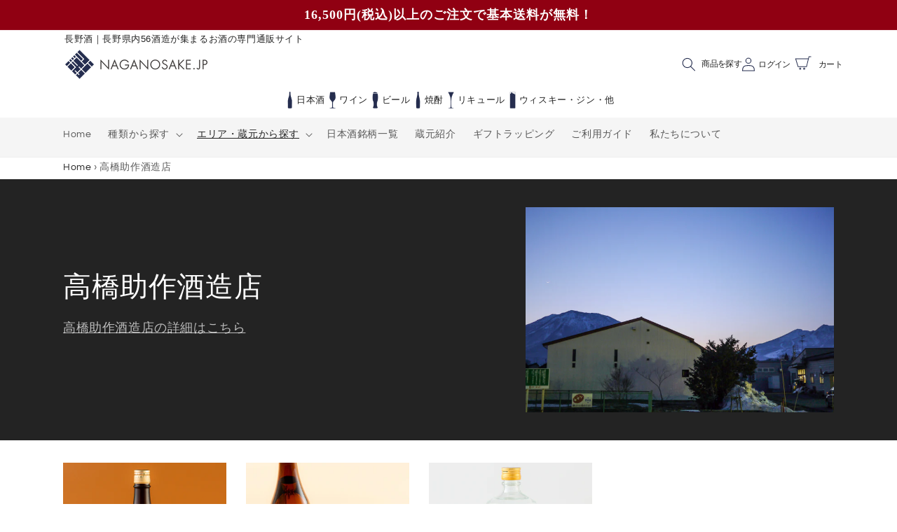

--- FILE ---
content_type: text/css
request_url: https://cdn.shopify.com/extensions/019c1c91-1ec1-728e-9e5d-9608f5b70d41/smart-product-filters-684/assets/globo.theme.refresh.css
body_size: 2421
content:
.theme-store-id-1567.spf-layout-theme.spf-has-filter #gf-products{margin:0}.theme-store-id-1567.spf-layout-theme.gf-top_one .gf-option-block .gf-block-title .h3,.theme-store-id-1567.spf-layout-theme.gf-top_one .gf-option-block .gf-block-title h3{background:transparent;border:0;color:rgba(var(--color-foreground),.75);font-family:revert;font-size:1.4rem;letter-spacing:.04rem;padding-left:0;padding-right:2rem;text-transform:none}.theme-store-id-1567.spf-layout-theme.gf-top_one .gf-option-block .gf-block-title .h3:hover,.theme-store-id-1567.spf-layout-theme.gf-top_one .gf-option-block .gf-block-title h3:hover{color:rgb(var(--color-foreground))}.theme-store-id-1567.spf-layout-theme.gf-top_one .gf-option-block .gf-block-title .h3:hover span,.theme-store-id-1567.spf-layout-theme.gf-top_one .gf-option-block .gf-block-title h3:hover span{text-decoration:underline;text-underline-offset:.3rem}.theme-store-id-1567.spf-layout-theme.gf-top_one .gf-option-block .gf-block-title .h3:after,.theme-store-id-1567.spf-layout-theme.gf-top_one .gf-option-block .gf-block-title h3:after{font-size:16px;margin-left:10px}.theme-store-id-1567.spf-layout-theme.gf-top_one .gf-option-block ul li a{color:rgba(var(--color-foreground),.75);font-size:1.4rem}.theme-store-id-1567.spf-layout-theme #gf-tree .gf-label:not(.gf-label-skeleton){flex:revert;margin-right:3px}.theme-store-id-1567.spf-layout-theme span.gf-count{color:rgba(var(--color-foreground),.75);font-size:1.4rem;opacity:1}.theme-store-id-1567.spf-layout-theme .gf-Checkbox,.theme-store-id-1567.spf-layout-theme .gf-RadioButton{margin-right:10px}.theme-store-id-1567.spf-layout-theme.gf-top_one #gf-tree .sort-by{background:transparent;border:0}.theme-store-id-1567.spf-layout-theme.gf-top_one #gf-tree .sort-by label,.theme-store-id-1567.spf-layout-theme.gf-top_one .globo-dropdown-custom__options span{font-size:1.4rem;text-transform:none}.theme-store-id-1567.spf-layout-theme.gf-top_one #gf-tree .sort-by label span{margin-left:2rem}.theme-store-id-1567.spf-layout-theme.gf-top_one span.gf-summary{opacity:.7}.theme-store-id-1567.spf-layout-theme.gf-left .gf-block-title .h3,.theme-store-id-1567.spf-layout-theme.gf-left .gf-block-title h3{color:rgba(var(--color-foreground),.75);font-size:1.4rem;font-weight:400;text-transform:none}.theme-store-id-1567.spf-layout-theme.gf-left .gf-option-block{border-bottom:solid rgba(var(--color-foreground),.1)}.rating{display:inline-block;margin:0}.product .rating-star{--letter-spacing:0.8;--font-size:1.7}.card-wrapper .rating-star{--letter-spacing:0.7;--font-size:1.4}.rating-star{--percent:calc((var(--rating)/var(--rating-max) + var(--rating-decimal)*var(--font-size)/(var(--rating-max)*(var(--letter-spacing) + var(--font-size))))*100%);display:inline-block;font-family:Times;font-size:calc(var(--font-size)*1rem);letter-spacing:calc(var(--letter-spacing)*1rem);line-height:1;margin:0}.rating-star:before{background:linear-gradient(90deg,var(--color-icon) var(--percent),rgba(var(--color-foreground),.15) var(--percent));-webkit-background-clip:text;content:"★★★★★";-webkit-text-fill-color:transparent}.rating-text{display:none}.rating-count{display:inline-block;margin:0}@media (forced-colors:active){.rating{display:none}.rating-text{display:block}}:root{--spf-font-size:1.4rem;--spf-border-radius:0}@media(max-width:750px){:root{--spf-font-size:1.6rem}}.gf-theme-version-15.spf-has-filter.spf-filter-tree-theme #gf-tree .gf-block-title .h3,.gf-theme-version-15.spf-has-filter.spf-filter-tree-theme #gf-tree .gf-block-title h3,.gf-theme-version-15.spf-has-filter.spf-filter-tree-theme .gf-form-input-inner label{color:rgba(var(--color-foreground,#000000),.75)!important;font-family:var(--font-body-family);font-size:var(--spf-font-size)!important;font-style:var(--font-body-style,normal);font-weight:var(--font-body-weight,500)!important;text-transform:none}.gf-theme-version-15.spf-has-filter.spf-filter-tree-theme .gf-option-block ul li button{font-size:var(--spf-font-size)!important;letter-spacing:.06rem}.gf-theme-version-15.spf-has-filter.spf-filter-tree-theme .gf-clear,.gf-theme-version-15.spf-has-filter.spf-filter-tree-theme .gf-clear-all,.gf-theme-version-15.spf-has-filter.spf-filter-tree-theme .gf-form-input-inner select,.gf-theme-version-15.spf-has-filter.spf-filter-tree-theme .gf-option-block ul li a,.gf-theme-version-15.spf-has-filter.spf-filter-tree-theme .gf-option-block ul li a span.gf-count,.gf-theme-version-15.spf-has-filter.spf-filter-tree-theme .gf-option-block ul li button,.gf-theme-version-15.spf-has-filter.spf-filter-tree-theme .gf-option-block ul li button span.gf-count,.gf-theme-version-15.spf-has-filter.spf-filter-tree-theme .gf-refine-toggle,.gf-theme-version-15.spf-has-filter.spf-filter-tree-theme .selected-item.gf-option-label a{color:rgba(var(--color-foreground,#000000),.75)!important}.gf-theme-version-15.spf-has-filter.spf-filter-tree-theme #gf-tree .gf-filter-header .gf-close-canvas svg path,.gf-theme-version-15.spf-has-filter.spf-filter-tree-theme .gf-clear svg path,.gf-theme-version-15.spf-has-filter.spf-filter-tree-theme .gf-controls-clear-button svg path,.gf-theme-version-15.spf-has-filter.spf-filter-tree-theme button.gf-controls-search-button svg path{fill:rgba(var(--color-foreground,#000000),.75)}.gf-theme-version-15.spf-has-filter.spf-filter-tree-theme .checked .gf-RadioButton:before{background-color:rgba(var(--color-foreground,#000000),.75);content:"";height:7px;left:50%;position:absolute;top:50%;transform:translate(-50%,-50%);width:7px}.gf-theme-version-15.spf-has-filter.spf-filter-tree-theme .checked .gf-Checkbox{background-color:var(--gradient-background);border-color:rgba(var(--color-foreground,#000000),.75)!important}.gf-theme-version-15.spf-has-filter.spf-filter-tree-theme .gf-option-block .checked .gf-RadioButton{border-color:rgba(var(--color-foreground,#000000),.75)}.gf-theme-version-15.spf-has-filter.spf-filter-tree-theme .gf-option-block .gf-Checkbox,.gf-theme-version-15.spf-has-filter.spf-filter-tree-theme .gf-option-block .gf-RadioButton{border:.02rem solid rgba(var(--color-foreground,#000000),.75);margin-right:1.2rem;transition:all .1s linear}.gf-theme-version-15.spf-has-filter.spf-filter-tree-theme #gf-tree .gf-block-title .h3:hover span,.gf-theme-version-15.spf-has-filter.spf-filter-tree-theme #gf-tree .gf-block-title h3:hover span,.gf-theme-version-15.spf-has-filter.spf-filter-tree-theme .gf-option-block ul>li button:hover>.gf-label{text-decoration:underline}.gf-theme-version-15.spf-has-filter.spf-filter-tree-theme.gf-left .gf-option-block,body>#gf-tree .gf-option-block{border-bottom:1px solid rgba(var(--color-foreground,#333),.1)}.gf-theme-version-15.spf-has-filter.spf-filter-tree-theme.gf-left .gf-option-block:last-child,.gf-theme-version-15.spf-has-filter.spf-filter-tree-theme.gf-offcanvas .gf-option-block,body>#gf-tree .gf-option-block:last-child{border-bottom:none!important}.gf-theme-version-15.spf-has-filter.spf-filter-tree-theme .gf-option-block-swatch a>span:not(.gf-option-value,.gf-label),.gf-theme-version-15.spf-has-filter.spf-filter-tree-theme .gf-option-block-swatch button>span:not(.gf-option-value,.gf-label),.gf-theme-version-15.spf-has-filter.spf-filter-tree-theme .gf-option-block-swatch-text a>span:not(.gf-option-value,.gf-label),.gf-theme-version-15.spf-has-filter.spf-filter-tree-theme .gf-option-block-swatch-text button>span:not(.gf-option-value,.gf-label){border:1px solid rgba(var(--color-foreground,#333),.1);transition:all .3s cubic-bezier(.165,.84,.44,1)}.gf-theme-version-15.spf-has-filter.spf-filter-tree-theme .gf-option-block-swatch button:hover>span,.gf-theme-version-15.spf-has-filter.spf-filter-tree-theme .gf-option-block-swatch-text button:hover>span:not(.gf-option-value,.gf-label){border-style:solid;border-width:0;border:1px solid rgba(var(--color-foreground,#000000),.75)!important;box-shadow:0 0 0 3px var(--gradient-background) inset}.gf-theme-version-15.spf-has-filter.spf-filter-tree-theme .gf-option-block-swatch button.checked>span:not(.gf-option-value,.gf-label),.gf-theme-version-15.spf-has-filter.spf-filter-tree-theme .gf-option-block-swatch-text button.checked>span:not(.gf-option-value,.gf-label){border:1px solid rgba(var(--color-foreground,#000000),.75)!important;box-shadow:0 0 0 3px var(--gradient-background) inset!important}.gf-theme-version-15.spf-has-filter.spf-filter-tree-theme .gf-option-block ul.gf-option-box{padding:0 2px}.gf-theme-version-15.spf-has-filter.spf-filter-tree-theme.gf-left .gf-option-block .gf-block-title .h3:after,.gf-theme-version-15.spf-has-filter.spf-filter-tree-theme.gf-left .gf-option-block .gf-block-title h3:after,.gf-theme-version-15.spf-has-filter.spf-filter-tree-theme.gf-offcanvas .gf-option-block .gf-block-title .h3:after,.gf-theme-version-15.spf-has-filter.spf-filter-tree-theme.gf-offcanvas .gf-option-block .gf-block-title h3:after{float:right;font-weight:700;margin-right:0}.gf-theme-version-15.spf-has-filter.spf-filter-tree-theme .gf-option-block ul li a{font-size:11px;font-weight:500;padding:5px 0}.gf-theme-version-15.spf-has-filter.spf-filter-tree-theme span.gf-count{font-size:11px;margin-left:5px;opacity:.75}.gf-theme-version-15.spf-has-filter.spf-filter-tree-theme #setLimit{background-image:none}.gf-theme-version-15.spf-has-filter.spf-filter-tree-theme #setLimit,.gf-theme-version-15.spf-has-filter.spf-filter-tree-theme #setLimit option{color:rgba(var(--color-foreground,#000000),.75)}.gf-theme-version-15 #gf-tree .noUi-handle{background:rgb(var(--color-foreground));border:2px solid rgb(var(--color-foreground));height:16px;top:-7px;width:16px}.gf-theme-version-15 #gf-tree .noUi-handle.noUi-handle-lower{right:-5px}.gf-theme-version-15.spf-has-filter.spf-filter-tree-theme #gf-tree .noUi-connect,.gf-theme-version-15.spf-has-filter.spf-filter-tree-theme #gf-tree .noUi-connects{background-color:rgb(var(--color-foreground))}.gf-theme-version-15.spf-has-filter.spf-filter-tree-theme #gf-tree .noUi-base,.gf-theme-version-15.spf-has-filter.spf-filter-tree-theme #gf-tree .noUi-connects{height:2px}.gf-theme-version-15.spf-has-filter.spf-filter-tree-theme .gf-option-block ul li a:hover,.gf-theme-version-15.spf-has-filter.spf-filter-tree-theme input.gf-controls-search-input::placeholder{color:rgba(var(--color-foreground,#000000),.75)}.gf-theme-version-15.spf-has-filter.spf-filter-tree-theme .gf-block-scroll{max-height:225px}.gf-theme-version-15.spf-has-filter.spf-filter-tree-theme .sort-by{background:transparent}.gf-theme-version-15.spf-has-filter.spf-filter-tree-theme .gf-range-inputs input[type=text],.gf-theme-version-15.spf-has-filter.spf-filter-tree-theme .sort-by,.gf-theme-version-15.spf-has-filter.spf-filter-tree-theme input.gf-controls-search-input{background-color:var(--gradient-background);border:1px solid rgba(var(--color-foreground,#333),.1);border-radius:var(--spf-border-radius);color:rgba(var(--color-foreground,#000000),.75)}.gf-theme-version-15.spf-has-filter.spf-filter-tree-theme .gf-range-inputs input[type=text]{border-color:1px solid rgba(var(--color-foreground,#000000),.75);border-radius:var(--inputs-radius);font-size:var(--spf-font-size);height:4.5rem;text-align:center}.gf-theme-version-15.spf-has-filter.spf-filter-tree-theme .gf-range-inputs input[type=text]:hover{box-shadow:0 0 0 calc(.1px + var(--inputs-border-width)) rgba(var(--color-foreground),var(--inputs-border-opacity));outline:0}.gf-theme-version-15 .gf-clear,.gf-theme-version-15 .gf-clear-all,.gf-theme-version-15 .gf-form-input-inner select,.gf-theme-version-15 .gf-option-block ul li a,.gf-theme-version-15 .gf-option-block ul li a span.gf-count,.gf-theme-version-15 .gf-option-block ul li button,.gf-theme-version-15 .gf-option-block ul li button span.gf-count,.gf-theme-version-15 .gf-refine-toggle,.gf-theme-version-15 .selected-item.gf-option-label a,.gf-theme-version-15 input.gf-controls-search-input,.gf-theme-version-15 span.gf-summary,.gf-theme-version-15.gf-top_one #gf-tree .sort-by label,.gf-theme-version-15.gf-top_one .globo-dropdown-custom__options span,.gf-theme-version-15.spf-has-filter.spf-filter-tree-theme #setLimit,.gf-theme-version-15.spf-has-filter.spf-filter-tree-theme .sort-by label,.gf-theme-version-15.spf-has-filter.spf-filter-tree-theme input.gf-controls-search-input::placeholder{font-size:var(--spf-font-size)!important}.gf-theme-version-15 #gf-grid{position:relative}.gf-theme-version-15 #gf_pagination_wrap button.gf-loadmore-btn,.gf-theme-version-15 .gf-form-button-group button,.gf-theme-version-15 .gf-refine-toggle-mobile,.gf-theme-version-15.gf-left #gf-tree,.gf-theme-version-15.gf-left #gf-tree:not(.spf-hidden)+#gf-grid,.gf-theme-version-15.gf-top_one #gf-tree .sort-by{background:transparent!important}.gf-theme-version-15.gf-offcanvas.offcanvas-open #gf-tree{background:var(--gradient-background)}#gf_pagination_wrap .pagination>span>a,.gf-theme-version-15 #gf_pagination_wrap button.gf-loadmore-btn,.gf-theme-version-15.spf-has-filter.spf-filter-tree-theme #gf-tree .globo-selected-items-wrapper .selected-item>.clear-refinements,.gf-theme-version-15.spf-has-filter.spf-filter-tree-theme #gf-tree .noUi-value,.gf-theme-version-15.spf-has-filter.spf-filter-tree-theme #gf_pagination_wrap .pagination>span.current,.gf-theme-version-15.spf-has-filter.spf-filter-tree-theme #gf_pagination_wrap .pagination>span.deco,.gf-theme-version-15.spf-has-filter.spf-filter-tree-theme .gf-option-block ul li a,.gf-theme-version-15.spf-has-filter.spf-filter-tree-theme .gf-refine-toggle-mobile,.gf-theme-version-15.spf-has-filter.spf-filter-tree-theme .sort-by label,.gf-theme-version-15.spf-has-filter.spf-filter-tree-theme span.gf-summary{color:rgba(var(--color-foreground,#000000),.75)!important}.gf-theme-version-15.spf-has-filter.spf-filter-tree-theme #gf_pagination_wrap .pagination>span.current{text-decoration:underline}.gf-theme-version-15.spf-has-filter.spf-filter-tree-theme #gf-tree .noUi-marker-horizontal.noUi-marker,.gf-theme-version-15.spf-has-filter.spf-filter-tree-theme #main-collection-filters,.gf-theme-version-15.spf-has-filter.spf-filter-tree-theme .content ul li:before,.gf-theme-version-15.spf-has-filter.spf-filter-tree-theme .gf-option-block .gf-block-title .gf-clear,.gf-theme-version-15.spf-has-filter.spf-filter-tree-theme facet-filters-form{display:none}.gf-theme-version-15 #gf_pagination_wrap button.gf-loadmore-btn,.gf-theme-version-15.spf-has-filter.spf-filter-tree-theme #gf-controls-container .gf-refine-toggle-mobile,.gf-theme-version-15.spf-has-filter.spf-filter-tree-theme #gf-tree .gf-refine-toggle-mobile{border:1px solid rgba(var(--color-foreground,#333),.1)!important}.gf-theme-version-15.spf-has-filter.spf-filter-tree-theme #gf-tree .selected-item.gf-option-label:not(:last-child){margin-bottom:15px}.gf-theme-version-15.gf-top_one #gf-tree .globo-selected-items-wrapper .selected-item>a:hover,.gf-theme-version-15.gf-top_one #gf-tree .globo-selected-items-wrapper .selected-item>button:hover,.gf-theme-version-15.spf-has-filter.spf-filter-tree-theme #gf-controls-container .globo-selected-items-wrapper .selected-item>a:hover,.gf-theme-version-15.spf-has-filter.spf-filter-tree-theme #gf-controls-container .globo-selected-items-wrapper .selected-item>button:hover,.gf-theme-version-15.spf-has-filter.spf-filter-tree-theme #gf-tree .selected-item.gf-option-label a:hover{box-shadow:0 0 0 .2rem rgba(var(--color-foreground),.4)}.gf-theme-version-15 span.selected-item .gf-label{font-weight:var(--font-body-weight)}.gf-theme-version-15.gf-top_one #gf-tree .globo-selected-items-wrapper .selected-item>a,.gf-theme-version-15.gf-top_one #gf-tree .globo-selected-items-wrapper .selected-item>button,.gf-theme-version-15.spf-has-filter.spf-filter-tree-theme #gf-controls-container .globo-selected-items-wrapper .selected-item>a,.gf-theme-version-15.spf-has-filter.spf-filter-tree-theme #gf-controls-container .globo-selected-items-wrapper .selected-item>button,.gf-theme-version-15.spf-has-filter.spf-filter-tree-theme #gf-tree .globo-selected-items-wrapper .selected-item>.clear-refinements,.gf-theme-version-15.spf-has-filter.spf-filter-tree-theme #globo-dropdown-sort_options,.gf-theme-version-15.spf-has-filter.spf-filter-tree-theme .selected-item.gf-option-label a{background:rgb(var(--color-background));border:0 solid rgba(var(--color-foreground,#333),.1)!important;color:rgba(var(--color-foreground,#000000),.75)!important;font-weight:var(--font-body-weight)!important;transition:all .1s ease}.gf-theme-version-15.gf-top_one #gf-tree .globo-selected-items-wrapper .selected-item>a,.gf-theme-version-15.gf-top_one #gf-tree .globo-selected-items-wrapper .selected-item>button,.gf-theme-version-15.spf-has-filter.spf-filter-tree-theme #gf-controls-container .globo-selected-items-wrapper .selected-item>a,.gf-theme-version-15.spf-has-filter.spf-filter-tree-theme #gf-controls-container .globo-selected-items-wrapper .selected-item>button,.gf-theme-version-15.spf-has-filter.spf-filter-tree-theme #gf-tree .globo-selected-items-wrapper .selected-item>.clear-refinements,.gf-theme-version-15.spf-has-filter.spf-filter-tree-theme .selected-item.gf-option-label a{border-radius:2.6rem;box-shadow:0 0 0 .07rem rgba(var(--color-foreground),.2);padding:.3rem 1rem}.gf-theme-version-15.spf-has-filter.spf-filter-tree-theme .selected-item.gf-option-label a{background:transparent!important}.gf-theme-version-15.spf-has-filter.spf-filter-tree-theme .gf-option-block-box-rectangle.gf-option-block ul li.gf-box-rectangle button.checked,.gf-theme-version-15.spf-has-filter.spf-filter-tree-theme .gf-option-block-box-rectangle.gf-option-block ul li.gf-box-rectangle button:hover,.gf-theme-version-15.spf-has-filter.spf-filter-tree-theme .globo-dropdown-custom__options span:hover{background:rgba(var(--color-foreground,#000000),.75)!important}.gf-theme-version-15.spf-has-filter.spf-filter-tree-theme .gf-option-block-box-rectangle.gf-option-block ul li.gf-box-rectangle a.checked span,.gf-theme-version-15.spf-has-filter.spf-filter-tree-theme .gf-option-block-box-rectangle.gf-option-block ul li.gf-box-rectangle a:hover span,.gf-theme-version-15.spf-has-filter.spf-filter-tree-theme .gf-option-block-box-rectangle.gf-option-block ul li.gf-box-rectangle button.checked span,.gf-theme-version-15.spf-has-filter.spf-filter-tree-theme .gf-option-block-box-rectangle.gf-option-block ul li.gf-box-rectangle button:hover span,.gf-theme-version-15.spf-has-filter.spf-filter-tree-theme .globo-dropdown-custom__options span:hover{color:rgb(var(--color-background,#fff))!important}.gf-theme-version-15.spf-has-filter.spf-filter-tree-theme .gf-option-box li button{min-height:38px}.gf-theme-version-15.spf-has-filter.spf-filter-tree-theme .sort-by:before{background-image:none!important;color:rgba(var(--color-foreground,#000000),.75);content:"\f107";display:inline-block;font:1em/1.2 GloboIcon;text-rendering:auto;-webkit-font-smoothing:antialiased;position:absolute;text-align:center}.gf-theme-version-15.spf-has-filter.spf-filter-tree-theme #gf-controls-container .sort-by.limit-by:before,.gf-theme-version-15.spf-has-filter.spf-filter-tree-theme #gf-controls-container .sort-by:before,.gf-theme-version-15.spf-has-filter.spf-filter-tree-theme #gf-tree .sort-by:before{align-items:center;display:flex;justify-content:center;margin:0;top:50%;transform:translateY(-50%)}.gf-theme-version-15 #gf_pagination_wrap button.gf-loadmore-btn:hover{background:rgba(var(--color-foreground,#000000),.75)!important;color:rgb(var(--color-background,#fff))!important}.gf-theme-version-15.spf-has-filter.spf-filter-tree-theme #gf-controls-container .gf-refine-toggle-mobile,.gf-theme-version-15.spf-has-filter.spf-filter-tree-theme #gf-tree .gf-refine-toggle-mobile{border-radius:var(--spf-border-radius)}.gf-theme-version-15.spf-has-filter.spf-filter-tree-theme #gf-controls-container .gf-refine-toggle-mobile span,.gf-theme-version-15.spf-has-filter.spf-filter-tree-theme #gf-tree .gf-refine-toggle-mobile span{font-family:var(--font-body-family);font-size:1.5rem;letter-spacing:.1rem}.gf-theme-version-15.gf-offcanvas #gf-tree{left:unset;right:-350px}.gf-theme-version-15.gf-offcanvas.offcanvas-open #gf-tree{left:unset;right:0}.gf-theme-version-15 body>#gf-tree .gf-filter-footer button{background-color:rgba(var(--color-button),var(--alpha-button-background));border:none!important;border-radius:var(--buttons-radius);box-shadow:var(--buttons-shadow-horizontal-offset) var(--buttons-shadow-vertical-offset) var(--buttons-shadow-blur-radius) rgba(var(--color-shadow),var(--buttons-shadow-opacity));color:rgb(var(--color-button-text));font-family:var(--font-body-family);font-size:1.5rem;font-weight:500;letter-spacing:.1rem;min-height:calc(4.5rem + var(--buttons-border-width)*2);text-transform:capitalize!important;transition:all .3s ease}.gf-theme-version-15 body>#gf-tree .gf-filter-footer button:hover{box-shadow:var(--buttons-shadow-horizontal-offset) 1px var(--buttons-shadow-blur-radius) rgba(var(--color-shadow),var(--buttons-shadow-opacity));transform:scale(1.02)}.gf-theme-version-15 #gf-tree .sort-by label,.gf-theme-version-15 .globo-dropdown-custom__options span{text-transform:none}.gf-theme-version-15.spf-has-filter.spf-filter-tree-theme #ProductGridContainer>.collection{display:flex}.gf-theme-version-15.spf-has-filter.spf-filter-tree-theme:not(.gf-left) #ProductGridContainer>.collection{flex-direction:column}.gf-theme-version-15.spf-has-filter.spf-filter-tree-theme .gf-option-block ul.gf-option-box li:not(.is-collapsed)>div>a+span:after,.gf-theme-version-15.spf-has-filter.spf-filter-tree-theme .gf-option-block ul.gf-option-box li:not(.is-collapsed)>div>button+span:after{border-top:5px solid rgba(var(--color-foreground,#000000),.75)}.gf-theme-version-15 .gf-option-block-box-rectangle.gf-option-block ul li.gf-box-rectangle button{border-color:rgba(var(--color-foreground,#000000),.75)!important}.gf-theme-version-15.spf-has-filter.spf-filter-tree-theme #gf-grid input:focus-visible,.gf-theme-version-15.spf-has-filter.spf-filter-tree-theme #gf-tree input:focus-visible{border-radius:var(--inputs-radius);box-shadow:0 0 0 calc(.1rem + var(--inputs-border-width)) rgba(var(--color-foreground));outline:0}@media(max-width:767px){.gf-theme-version-15.spf-has-filter.spf-filter-tree-theme #gf-tree{background:var(--gradient-background)!important}body>#gf-tree .gf-option-block{border-bottom:none}.gf-theme-version-15 #gf-tree{left:unset;right:-350px}.gf-theme-version-15.offcanvas-open #gf-tree{left:unset;right:0}}@media(max-width:480px){.gf-theme-version-15:not(.offcanvas-open) #gf-tree{left:unset;right:-80%;width:80%!important}}@media (min-width:768px){.gf-theme-version-15.spf-has-filter.spf-filter-tree-theme.gf-top_one #gf-tree{border-bottom:none!important}.gf-theme-version-15.spf-has-filter.spf-filter-tree-theme.gf-offcanvas #gf-tree .sort-by label span,.gf-theme-version-15.spf-has-filter.spf-filter-tree-theme.gf-top_one #gf-tree .sort-by label span{margin-left:2rem!important}.gf-theme-version-15 #gf-tree .selected-item.gf-option-label{display:inline-block;width:auto}.gf-theme-version-15.gf-top_one:not(.offcanvas-open) .gf-block-content .gf-block-scroll{max-height:50rem}.gf-theme-version-15.gf-top_one:not(.offcanvas-open) .gf-option-block .gf-block-content:has(.gf-block-scroll){border-radius:var(--popup-corner-radius);padding:0 0 0 10px!important}.gf-theme-version-15.gf-top_one:not(.offcanvas-open) .gf-option-block .gf-block-content .gf-block-scroll{padding:10px}.gf-theme-version-15.gf-top_one .gf-filter-contents:not(.gf-grid--4-col) .gf-option-block .gf-block-title .h3,.gf-theme-version-15.gf-top_one .gf-filter-contents:not(.gf-grid--4-col) .gf-option-block .gf-block-title h3,.gf-theme-version-15.spf-has-filter.spf-filter-tree-theme #gf-controls-container .gf-refine-toggle-mobile,.gf-theme-version-15.spf-has-filter.spf-filter-tree-theme #gf-tree .gf-refine-toggle-mobile,.gf-theme-version-15.spf-has-filter.spf-filter-tree-theme .sort-by{border:none!important}.gf-theme-version-15.gf-top_one .gf-filter-contents:not(.gf-grid--4-col) .gf-option-block .gf-block-title .h3,.gf-theme-version-15.gf-top_one .gf-filter-contents:not(.gf-grid--4-col) .gf-option-block .gf-block-title h3,.gf-theme-version-15.spf-has-filter.spf-filter-tree-theme #gf-controls-container .gf-refine-toggle-mobile span,.gf-theme-version-15.spf-has-filter.spf-filter-tree-theme #gf-tree .gf-refine-toggle-mobile span{padding-left:0}.gf-theme-version-15.spf-has-filter.spf-filter-tree-theme #gf-controls-container .gf-refine-toggle-mobile:hover span,.gf-theme-version-15.spf-has-filter.spf-filter-tree-theme #gf-tree .gf-refine-toggle-mobile:hover span{text-decoration:underline}.gf-theme-version-15.offcanvas-open #gf-tree{border-color:transparent}.gf-theme-version-15.spf-has-filter.spf-filter-tree-theme #setLimit option{background:var(--gradient-background)}.gf-theme-version-15.gf-top_one .gf-filter-contents .gf-block-content,.gf-theme-version-15.gf-top_one.offcanvas-open #gf-tree .gf-filter-contents-inner{background:rgb(var(--color-background));border-width:var(--popup-border-width)!important}.gf-theme-version-15.gf-top_one #gf-tree .gf-filter-contents-inner,.gf-theme-version-15.gf-top_one .gf-filter-contents .gf-option-block .gf-block-title .h3,.gf-theme-version-15.gf-top_one .gf-filter-contents .gf-option-block .gf-block-title h3{background:transparent}.gf-theme-version-15.gf-top_one #gf-tree .gf-filter-contents.gf-grid--4-col .gf-filter-contents-inner,.gf-theme-version-15.gf-top_one #gf-tree .sort-by,.gf-theme-version-15.gf-top_one .gf-filter-contents:not(.gf-grid--4-col) .gf-block-content{border:1px solid rgba(var(--color-foreground,#333),.1);border-radius:var(--popup-corner-radius)}.gf-theme-version-15.gf-top_one #gf-tree .gf-filter-contents.gf-grid--4-col .gf-filter-contents-inner,.gf-theme-version-15.gf-top_one .gf-filter-contents:not(.gf-grid--4-col) .gf-block-content{border-color:rgba(var(--color-foreground),var(--popup-border-opacity));border-width:var(--popup-border-width)!important;box-shadow:var(--popup-shadow-horizontal-offset) var(--popup-shadow-vertical-offset) var(--popup-shadow-blur-radius) rgba(var(--color-shadow),var(--popup-shadow-opacity))}}

--- FILE ---
content_type: text/css
request_url: https://naganosake.jp/cdn/shop/t/2/assets/common.css?v=64774727930669192231723007802
body_size: 6453
content:
/** Shopify CDN: Minification failed

Line 1561:0 Unexpected "}"
Line 2174:4 Unexpected "#2024geisyun"

**/
@charset "UTF-8";
/* ▼module --------------------------------------------------------------*/

/* Visible & Hidden --------------------------------------*/
/* visible-xx-ijo */
@media (max-width: 574px) {
  .visible-sm-ijo {
    display: none !important;
  }
}

@media (max-width: 749px) {
  .visible-md-ijo {
    display: none !important;
  }
}

@media (max-width: 989px) {
  .visible-lg-ijo {
    display: none !important;
  }
}

@media (max-width: 1199px) {
  .visible-xl-ijo {
    display: none !important;
  }
}


@media (max-width: 1399px) {
  .visible-xxl-ijo {
    display: none !important;
  }
}


/* visible-xx-ika */
@media (min-width: 575px) {
  .visible-xs-ika {
    display: none !important;
  }
}

@media (min-width: 750px) {
  .visible-sm-ika {
    display: none !important;
  }
}

@media (min-width: 990px) {
  .visible-md-ika {
    display: none !important;
  }
}

@media (min-width: 1200px) {
  .visible-lg-ika {
    display: none !important;
  }
}


@media (min-width: 1400px) {
  .visible-xl-ika {
    display: none !important;
  }
}

/* hidden-xx-ijo */
@media (min-width: 575px) {
  .hidden-sm-ijo {
    display: none !important;
  }
}

@media (min-width: 750px) {
  .hidden-md-ijo {
    display: none !important;
  }
}

@media (min-width: 990px) {
  .hidden-lg-ijo {
    display: none !important;
  }
}

@media (min-width: 1200px) {
  .hidden-xl-ijo {
    display: none !important;
  }
}

@media (min-width: 1400px) {
  .hidden-xxl-ijo {
    display: none !important;
  }
}

/* hidden-xx-ika */
@media (max-width: 574px) {
  .hidden-xs-ika {
    display: none !important;
  }
}

@media (max-width: 749px) {
  .hidden-sm-ika {
    display: none !important;
  }
}

@media (max-width: 989px) {
  .hidden-md-ika {
    display: none !important;
  }
}

@media (max-width: 1199px) {
  .hidden-lg-ika {
    display: none !important;
  }
}

@media (max-width: 1399px) {
  .hidden-xl-ika {
    display: none !important;
  }
}

/*-parts--------------------------------------*/
.mlr-auto {
  margin-left: auto !important;
  margin-right: auto !important;
}

.align-center {
  text-align: center;
}

.align-center-pc {
  text-align: center;
}

@media (max-width: 749px) {
  .align-center-pc {
    text-align: left;
  }
}

.bold {
  font-weight: bold;
}

.img-responsive {
  display: inline-block;
  height: auto;
  max-width: 100%;
}

.mincho {
  font-family: '游明朝', 'Yu Mincho', YuMincho, 'Hiragino Mincho Pro', serif !important;
}

.clear {
  clear: both !important;
}

.cf::before,
.cf::after {
  display: table;
  clear: both;
  content: "";
}

.indent>* {
  padding-left: 1em;
  text-indent: -1em;
}

.indent15>* {
  padding-left: 1.5em;
  text-indent: -1.5em;
}

.indent2>* {
  padding-left: 2em;
  text-indent: -2em;
}

.indent3>* {
  padding-left: 3em;
  text-indent: -3em;
}

.indent4>* {
  padding-left: 4em;
  text-indent: -4em;
}

/*-hover-----------*/
.hover a {
  -webkit-transition: 350ms;
  transition: 350ms;
}

.hover a:hover {
  opacity: 0.7;
}

a.hover {
  -webkit-transition: 350ms;
  transition: 350ms;
}

a.hover:hover {
  opacity: 0.7;
}

button.hover {
  -webkit-transition: 350ms;
  transition: 350ms;
}

button.hover:hover {
  opacity: 0.7;
}

input.hover {
  -webkit-transition: 350ms;
  transition: 350ms;
}

input.hover:hover {
  opacity: 0.7;
}

a {
  color: rgb(var(--color-foreground));
}

a:hover {
  text-decoration: none;
}


.hover summary {
  -webkit-transition: 350ms;
  transition: 350ms;
}

.hover summary:hover {
  opacity: 0.7;
}


/*-.grid-----------*/
.grid-column2 {
width: 100%;
  list-style: none;
  display: grid;
  grid-template-columns: repeat(2, minmax(0, 1fr));
  column-gap: 2rem;
  row-gap: 2rem;
}
.grid-column3 {
width: 100%;
  list-style: none;
  display: grid;
  grid-template-columns: repeat(3, minmax(0, 1fr));
  column-gap: 2rem;
  row-gap: 2rem;
}
.grid-column4 {
width: 100%;
  list-style: none;
  display: grid;
  grid-template-columns: repeat(4, minmax(0, 1fr));
  column-gap: 2rem;
  row-gap: 2rem;
}

.grid-column2 img, .grid-column3 img , .grid-column4 img {
  display: inline-block;
    height: auto;
    max-width: 100%;
}

@media screen and (max-width: 749px) {
.grid-column2 {
  grid-template-columns: repeat(1, minmax(0, 1fr));
  column-gap: 1rem;
  row-gap: 1rem;
}
.grid-column3 {
  grid-template-columns: repeat(1, minmax(0, 1fr));
  column-gap: 1rem;
  row-gap: 1rem;
}
.grid-column4 {
  grid-template-columns: repeat(1, minmax(0, 1fr));
  column-gap: 1rem;
  row-gap: 1rem;
} 
}

.underline-yellow {
/* display:inline-block; */
 background: linear-gradient(transparent 60%,#fffb9c 60%);
}



/* ▲module --------------------------------------------------------------*/





/* ▼common --------------------------------------------------------------*/
html {
  scroll-behavior: smooth;
}

/*html {
  scroll-behavior: smooth;
  scroll-padding-top: 105px;
}

@media (max-width:749px) {
  html {
    scroll-padding-top: 80px;
  }
}
*/



/* product-list-----------------------------------------------------------*/

/* card-product.liquid---product-card-wrapper-----*/
.product-card-wrapper .new_label,
.product__info-wrapper .new_label {
  font-size: 13px;
  display: inline-block;
  color: #fff;
  background-color: #ff0000;
  padding: 1px 4px;
}

/* quick-add__submit-----*/

/* .quick-add__submit>span,
.product-form__buttons .button>span {
  position: relative;
  padding-left: 25px;
  display: inline-block;
}

.quick-add__submit>span::before,
.product-form__buttons>.button span::before {
  content: "";
  position: absolute;
  background-image: url('data:image/svg+xml;charset=utf8,%3Csvg%20class%3D%22icon%20icon-cart-empty%22%20aria-hidden%3D%22true%22%20focusable%3D%22false%22%20role%3D%22presentation%22%20xmlns%3D%22http%3A%2F%2Fwww.w3.org%2F2000%2Fsvg%22%20viewBox%3D%22-7%20-7%2042%2042%22%20fill%3D%22none%22%3E%20%3Cpath%20d%3D%22M13.5%2021c-.276%200-.5-.224-.5-.5s.224-.5.5-.5.5.224.5.5-.224.5-.5.5m0-2c-.828%200-1.5.672-1.5%201.5s.672%201.5%201.5%201.5%201.5-.672%201.5-1.5-.672-1.5-1.5-1.5m-6%202c-.276%200-.5-.224-.5-.5s.224-.5.5-.5.5.224.5.5-.224.5-.5.5m0-2c-.828%200-1.5.672-1.5%201.5s.672%201.5%201.5%201.5%201.5-.672%201.5-1.5-.672-1.5-1.5-1.5m16.5-16h-2.964l-3.642%2015h-13.321l-4.073-13.003h19.522l.728-2.997h3.75v1zm-22.581%202.997l3.393%2011.003h11.794l2.674-11.003h-17.861z%22%20fill%3D%22%23ef0081%22%20fill-rule%3D%22evenodd%22%20%2F%3E%3C%2Fsvg%3E');
  background-position: left center;
  background-repeat: no-repeat;
  width: 30px;
  height: 30px;
  left: 0;
  top: 50%;
  transform: translateY(-50%);
  -webkit-transform: translateY(-50%);
  -ms-transform: translateY(-50%);
  fill: #ff7bac;
}

@media (max-width:749px) {
  .quick-add__submit>span {
    font-size: 14px;
    letter-spacing: -0.03em;
  }

  button.quick-add__submit {
    font-size: 14px;
    letter-spacing: -0.03em;
  }
}


.product-card-wrapper .description_product_excerpt {
  font-size: 90%;
  line-height: 1.5em;
  height: 66px;
  display: inline-block;
}

.collection__view-all {
  padding-top: 1rem;
  padding-bottom: 1rem;
} */

.collection__view-all .button {
  margin-top: 3rem;
  min-width: 240px;
  position: relative;
  transition: all .3s;
}

.collection__view-all .button:hover {
  opacity: 0.7;
}

/*
.collection__view-all .button:after {
  position: absolute;
  right: 10px;
  content: "";
  display: inline-block;
  padding: 0;
  width: 6px;
  height: 6px;
  border-top: solid 1px #fff;
  border-right: solid 1px #fff;
  -webkit-transform-origin: center;
  transform-origin: center;
  -webkit-transform: rotate(45deg) translateX(-5px) translateY(5px);
  transform: rotate(45deg) translate(-5px) translateY(5px);
  top: 45%;
  box-shadow: none;
  left: initial;
  transition: all .3s;
}

.collection__view-all .button::after {
  right: 8px;
}
*/

/* product-----------------------------------------------------------*/

.product__info-container .product__text {
  font-size: 14px;

}

.product-collection-list a {
  text-decoration: none;
  display: inline-block;
  margin: 2px;
  border: 1px solid;
  font-size: 13px;
color: #272c4c;
  line-height: 1.6rem;
  padding: 2px 5px 1px;
  -webkit-transition: 350ms;
  transition: 350ms;
  border-radius: 30px;
}

.product-collection-list a:hover {
  opacity: 0.7;
}

.product__info-wrapper .custom-field__cf-product-remarks,
.product__info-wrapper .product__accordion .accordion__content {
  font-size: 14px;
}

body.product .product__button_pagelink {
  width: 260px;
}

body.product .product__button_pagelink span {
  position: relative;
  padding-left: 30px;
}

body.product .product__button_pagelink span:before {
  content: "";
  position: absolute;
  background-image: url('data:image/svg+xml;charset=utf8,%3Csvg%20class%3D%22icon%20icon-cart-empty%22%20aria-hidden%3D%22true%22%20focusable%3D%22false%22%20role%3D%22presentation%22%20xmlns%3D%22http%3A%2F%2Fwww.w3.org%2F2000%2Fsvg%22%20%20viewBox%3D%22-7%20-7%2042%2042%22%20fill%3D%22none%22%3E%0A%20%20%3Cpath%20d%3D%22M13.5%2021c-.276%200-.5-.224-.5-.5s.224-.5.5-.5.5.224.5.5-.224.5-.5.5m0-2c-.828%200-1.5.672-1.5%201.5s.672%201.5%201.5%201.5%201.5-.672%201.5-1.5-.672-1.5-1.5-1.5m-6%202c-.276%200-.5-.224-.5-.5s.224-.5.5-.5.5.224.5.5-.224.5-.5.5m0-2c-.828%200-1.5.672-1.5%201.5s.672%201.5%201.5%201.5%201.5-.672%201.5-1.5-.672-1.5-1.5-1.5m16.5-16h-2.964l-3.642%2015h-13.321l-4.073-13.003h19.522l.728-2.997h3.75v1zm-22.581%202.997l3.393%2011.003h11.794l2.674-11.003h-17.861z%22%20fill%3D%22%23ffffff%22%20fill-rule%3D%22evenodd%22%20%2F%3E%0A%3C%2Fsvg%3E%0A');
  background-position: left center;
  background-repeat: no-repeat;
  width: 30px;
  height: 30px;
  left: 0;
  top: 50%;
  transform: translateY(-50%);
  -webkit-transform: translateY(-50%);
  -ms-transform: translateY(-50%);
  fill: #fff;
}


body.product .product__text.product_left_parts {
font-weight:bold;
padding-bottom:2rem;
}


body.product .product__tax.caption {
font-size: 1.3rem;
}
body.product .product__info-container .price__container {
font-size: 1.9rem;
}
@media (min-width:750px) {

body.product .product__info-container .price__container {
font-size: 2.2rem;
}
  
body.product .product__tax.caption {
font-size: 1.4rem;
}
body.product .product__info-wrapper .product__title {
display:none;
}

body.product .product__info-wrapper .product__text:nth-of-type(2) {
/*display:none;-*/
}
}

.quick-add-modal__content-info .product__text.product_left_parts {
display:none;
}


/* header-----------------------------------------------------------*/

.header-wrapper {
  z-index: 10;
  position: relative;

}


@media (min-width:990px) {
.header-wrapper::before {
content:"";
background-color: #f5f5f5;
height: 56px;
width:100%;
position: absolute;
z-index: -1;
bottom: 0;
}


}

/* ●SEO 202311------------------*/
* {
  padding: 0;
  margin: 0;
  box-sizing: border-box;
}

:root {
  --header: 178px;
  scroll-padding: calc(var(--header) + 20px);
}

.section-header {
  height: var(--header);
}

@media (max-width: 989px) {
  :root {
    --header: 78px;
    scroll-padding: calc(var(--header) + 20px);
  }

}


.header  {
  padding-top: 18px !important;
  position: relative;
}


.index-pages .header__heading {
position: relative;
}

.header-h1-text-top {
  font-size:13px;
  position: absolute;
  left: 2px;
  top:-5px;
  display: inline-block;
white-space: nowrap;
}

@media (max-width:989px) {
  .header-h1-text-top {
    left:-25px;
  }
}

@media (max-width:750px) {
  .header-h1-text-top {
    left:-7px;
    font-size:12px;
    width: 100%;
    text-align: center;
  }
}

.header-h1-text-other {
  font-size:13px;
  position: absolute;
  left: 4em;
  top:5px;
  white-space: nowrap;
}

@media (max-width:1080px) {
  .header-h1-text-other {
    left: 15px;
  }
}

@media (max-width:989px) {
  .header-h1-text-other {
    left: 7px;
  }
}

@media (max-width:750px) {
  .header-h1-text-other {
    left: 0px;
    font-size:12px;
    width: 100%;
    text-align: center;
  }
}



/* PC-header--------------------*/

/* #shopify-section-header {
  border-bottom: 1px solid #dedede;
}



@media (min-width:990px) {

  header.header {
    padding-top: 10px;

    display: grid;
    grid-template-columns: 00.5fr 2fr;
    grid-template-rows: 0.1fr 0.20fr;
    gap: 0px 0px;
    grid-template-areas:
      "header__heading header__icons ."
      "header__heading header__inline-menu .";
  }

  .header .header__icons {
    grid-area: header__icons;
  }

  .header .header__heading,
  .header__heading-link {
    grid-area: header__heading;
  }

  .header .header__inline-menu {
    grid-area: header__inline-menu;
  }


  .header--middle-left .header__inline-menu {
    margin-left: auto;
  }

  .header__icons {
    padding-right: 20px;

  }

  .header__menu-item span {
    border-bottom: 3px solid transparent;
    text-decoration: none;
  }

  .header__menu-item span.header__active-menu-item {
    border-bottom: 3px solid #252d4e;
    text-decoration: none;
  }



  .header__menu-item:hover span {
    border-bottom: 3px solid #252d4e;
    text-decoration: none;

  }

  details[open]>.header__menu-item {
    text-decoration: none;
  }


}  */

/* sp-header--------------------*/


/* @media (max-width:749px) {
  header.header {
    grid-template-columns: 1fr 3fr 1fr;
  }

  header.page-width {
    padding: 0 2rem 0 4rem;
  }

} */

/* -header-icon-------------------*/

 .header .header-icon-text {
  display: inline-block;
  font-size: 12px;
  letter-spacing: -0.05em;
}


.header__icon,
.header__icon--cart .icon {
  height: 4.4rem;
  width: auto;
  text-decoration: none;
}

.header__icon--cart .icon {
  height: 4.0rem;
  width: auto;
}

.header-icon-text-search-warp {
  position: relative;
  padding-right: 65px;
}


.header .header__icon .header-icon-text-search {
  position: absolute;
  right: 0;
  top: 22px;
  height: 20px !important;
  /* width: 60px; */
}

.header-icon-text-login {
  line-height: 3.8em;
  padding-left: 4px;
}

.header-icon-text-cart {
  line-height: 3.8em;
}

.header__icons {
  gap: 5px;
}


@media (max-width:989px) {
  .header .header-icon-text {
    display: none;
  }

  .header-icon-text-search-warp {
    padding-right: 5px;
  }

}

.header__icon {
  color: #252d4e !important;
}

.header__icon .header-icon-text {
  color: rgb(var(--color-foreground)) !important;
} 
@media screen and (max-width: 749px) {
.header.page-width {
    padding-left: 3.2rem;
}
}
/* other-----------------------------------------------------------*/

/* .title-type01 {
  text-align: center;
  padding: 1rem 0;
}

.title-type01 .title-en {
  font-weight: 700;
  font-size: 46px;
  letter-spacing: 0.2em;
  line-height: 1.2rem;

}

.title-type01 .title-ja {
  color: #252d4e;
  font-size: 17px;
  letter-spacing: 0.2em;
}

@media (max-width:749px) {
  .title-type01 .title-en {
    font-size: 32px;
  }

  .title-type01 .title-ja {
    font-size: 15px;
  }

}


.title-type02 {
  text-align: center;
  padding: 1rem 0;
}

.title-type02 .title-en {
  font-weight: 700;
  font-size: 42px;
  letter-spacing: 0.2em;
  line-height: 1.2rem;

}

.title-type02 .title-ja {
  color: #252d4e;
  font-size: 17px;
  letter-spacing: 0.2em;
}

@media (max-width:749px) {
  .title-type02 .title-en {
    font-size: 32px;
  }

  .title-type02 .title-ja {
    font-size: 15px;
  }

}
 */



/* footer-----------------------------------------------------------*/


@media screen and (max-width: 989px) {
footer .footer-block__details-content .list-menu__item--link {
    padding-top: 0rem;
    padding-bottom: 0rem;
}
}
@media (max-width:749px) {
footer .footer-block.grid__item {
    padding: 0;
    margin: 0rem 0 2rem;
}

footer  .footer-block__details-content {
    margin-bottom: 2rem;
}

}

/* .footer {
  margin-top:5rem;
}
.footer .footer__content-bottom {
  border-top: solid 1px #fff;
}

@media (min-width:750px) {
  .footer__content-bottom .footer__column--info {
    flex-direction: inherit;
    justify-content: space-between;
  }
}

@media (max-width:749px) {
  .footer__content-bottom .footer__column--info .footer__list-social {
    order: -1;
  }
}

.footer .footer__content-bottom {
  border-top: solid 1px #fff;
}

.footer-title {
  text-align: center;
  font-weight: 600;
  font-size: 46px;
  letter-spacing: 0.2em;
  line-height: 1.2rem;
  padding-bottom: 3rem;

}

@media (max-width:749px) {
  .footer-title {
    font-size: 32px;
    padding-bottom: 2rem;
  }
}


.footer__blocks-wrapper .footer-block__heading {
  font-weight: 600;
}

.footer__blocks-wrapper .footer-block__details-content li a {
  padding-bottom: 0;
}

.footer__blocks-wrapper .footer-block--menu:nth-child(n + 3) {
  padding-top: 45px;
}

@media (max-width:749px) {
  .footer__blocks-wrapper .footer-block--menu:nth-child(n + 3) {
    padding-top: 0px;
  }

  .footer__blocks-wrapper .footer-block__heading {
    margin-bottom: 0.5rem;
  }

  .footer__blocks-wrapper .footer-block.grid__item {
    padding: 0;
    margin: 1rem 0;
  }

  .footer__blocks-wrapper .footer-block__details-content li a {
    padding-top: 0.5rem;
  }

  .footer__blocks-wrapper .footer-block__details-content {
    margin-bottom: 1rem;
  }


  .footer__blocks-wrapper .footer-block--menu:nth-child(3) {
    border-top: 1px solid #fff;
    padding-top: 1rem;
    margin-bottom: 0;
  }

  .footer__blocks-wrapper .footer-block--menu:nth-child(3) ul {
    margin-bottom: 0;
  }

  .footer__blocks-wrapper .footer-block--menu:nth-child(4) {
    margin-top: 0;
  }

} */

 

@media screen and (min-width: 750px) {
.footer .footer__content-top .grid--3-col-tablet .grid__item {
    width: calc(25% - var(--grid-desktop-horizontal-spacing) * 3 / 4);
}
}
/* ▼page--------------------------------------------------------------------------------------------*/
body.policy .content-for-layout {
  margin-top: 2rem;
}

.shopify-policy__container {
  max-width: 72.6rem;
}

.rte ul, .rte ol {
    list-style-position: inside;
    padding-left: 2rem;
    margin-left: 1rem;
}
.rte li {
    text-indent: -2rem;
}

/*table---------*/


table:not([class]) th {
  background-color: #f6f6f6;
}

table:not([class]) {
    border-bottom: 1px solid;
}


/*-見出し-----------------------------*/

.section-normal h2,
body.policy .shopify-policy__body h2 {
  margin: 50px 0 30px !important;
}

@media (min-width: 750px) {

  .section-normal h2,
  body.policy .shopify-policy__body h2 {
    display: -webkit-box;
    display: -webkit-flex;
    display: -ms-flexbox;
    display: flex;
    -webkit-box-align: center;
    -webkit-align-items: center;
    -ms-flex-align: center;
    align-items: center;
  }
}

@media (max-width: 749px) {

  .section-normal h2,
  body.policy .shopify-policy__body h2 {
    border-bottom: 3px double #000000;
    margin: 30px 0 20px !important;
  }
}

@media (min-width: 750px) {

  .section-normal h2::before,
  .section-normal h2::after,
  body.policy .shopify-policy__body h2::before,
  body.policy .shopify-policy__body h2::after {
    content: "";
    -webkit-box-flex: 1;
    -webkit-flex-grow: 1;
    -ms-flex-positive: 1;
    flex-grow: 1;
    height: 1px;
    background: #000000;
    display: block;
  }
}

@media (min-width: 750px) {

  .section-normal h2::before,
  body.policy .shopify-policy__body h2::before {
    margin-right: .4em;
  }
}

@media (min-width: 750px) {

  .section-normal h2::after,
  body.policy .shopify-policy__body h2::after {
    margin-left: .4em;
  }
}

.section-normal h3,
body.policy .shopify-policy__body h3 {
  padding: 10px;
  background-color: rgba(var(--color-foreground), 0.04);
  margin-top: 30px;
  margin-bottom: 20px;
}

.section-normal h4,
body.policy .shopify-policy__body h4 {
  margin-top: 30px;
  margin-bottom: 20px;
  border-left: 5px solid rgba(var(--color-button), var(--alpha-button-background));
  padding-left: 10px;
  font-weight: bold;
}

/*-ページタイトル-------*/

body.page .main-page-title-wrap ,
body.policy .shopify-policy__title,
body.blog .title--primary-wrap
{
  display: block;
  text-align: center;
  margin-left: auto;
  margin-right: auto;
}

body.page h1.main-page-title,
body.policy .shopify-policy__title h1,
body.blog  h1.title--primary
{
    position: relative;
  display: inline-block;
font-size: 3.4rem;
    padding: 1rem 2rem;
}

body.page h1.main-page-title::before ,
body.page h1.main-page-title::after ,
body.policy .shopify-policy__title h1::before , 
body.policy .shopify-policy__title h1::after ,  
body.blog  h1.title--primary::before , 
body.blog  h1.title--primary::after 
{
  content: '';
  background-color: rgba(var(--color-button), var(--alpha-button-background));
  width: 50%;
  height: 1px;
  position: absolute;

}
body.page h1.main-page-title::before ,
body.policy .shopify-policy__title h1::before ,  
body.blog  h1.title--primary::before {
  top: 0;
  left: 0;
}
body.page h1.main-page-title::after ,
body.policy .shopify-policy__title h1::after ,
body.blog  h1.title--primary::after {
  bottom: 0;
  right: 0;
}



@media (max-width: 749px) {
  
body.page h1.main-page-title,
body.policy .shopify-policy__title h1 , 
body.blog  h1.title--primary {
    font-size: 2.6rem;
}

}


body.policy .shopify-policy__title {
    padding-top: 36px;
    padding-bottom: 28px;
}




/*-見出し-----------------------------*/
/* .index-pages .title-wrapper-with-link {
  text-align: center;
  margin-left: auto;
  margin-right: auto;
}

.page-width .main-page-title,
.list-collections-pages .title--primary,
.collection-all .collection-hero__title,
.blog-pages .title--primary,
.article-pages .title--primary,
.customer>h1,
body.blog .title--primary,
body.policy .shopify-policy__title {
  display: block;
  position: relative;
  margin-bottom: 6rem;
  text-align: center;
  text-align: center;
  margin-left: auto;
  margin-right: auto;
}

@media only screen and (min-width: 1200px) {

  .page-width .main-page-title,
  .list-collections-pages .title--primary,
  .collection-all .collection-hero__title,
  .blog-pages .title--primary,
  .article-pages .title--primary,
  .customer>h1,
  body.blog .title--primary,
  body.policy .shopify-policy__title {
    font-size: 3.6rem;
  }
}

@media only screen and (min-width: 992px) and (max-width: 1199px) {

  .page-width .main-page-title,
  .list-collections-pages .title--primary,
  .collection-all .collection-hero__title,
  .blog-pages .title--primary,
  .article-pages .title--primary,
  .customer>h1,
  body.blog .title--primary,
  body.policy .shopify-policy__title {
    font-size: calc(3.36rem + ((1vw - 0.992rem) * (1.15942)));
  }
}

@media only screen and (min-width: 768px) and (max-width: 991px) {

  .page-width .main-page-title,
  .list-collections-pages .title--primary,
  .collection-all .collection-hero__title,
  .blog-pages .title--primary,
  .article-pages .title--primary,
  .customer>h1,
  body.blog .title--primary,
  body.policy .shopify-policy__title {
    font-size: calc(3.12rem + ((1vw - 0.768rem) * (1.07623)));
  }
}

@media only screen and (min-width: 576px) and (max-width: 767px) {

  .page-width .main-page-title,
  .list-collections-pages .title--primary,
  .collection-all .collection-hero__title,
  .blog-pages .title--primary,
  .article-pages .title--primary,
  .customer>h1,
  body.blog .title--primary,
  body.policy .shopify-policy__title {
    font-size: calc(2.88rem + ((1vw - 0.576rem) * (1.25654)));
  }
}

@media only screen and (min-width: 421px) and (max-width: 575px) {

  .page-width .main-page-title,
  .list-collections-pages .title--primary,
  .collection-all .collection-hero__title,
  .blog-pages .title--primary,
  .article-pages .title--primary,
  .customer>h1,
  body.blog .title--primary,
  body.policy .shopify-policy__title {
    font-size: calc(2.64rem + ((1vw - 0.421rem) * (1.55844)));
  }
}

@media only screen and (max-width: 420px) {

  .page-width .main-page-title,
  .list-collections-pages .title--primary,
  .collection-all .collection-hero__title,
  .blog-pages .title--primary,
  .article-pages .title--primary,
  .customer>h1,
  body.blog .title--primary,
  body.policy .shopify-policy__title {
    font-size: calc(2.4rem + ((1vw - 0.32rem) * (2.4)));
  }
}

.page-width .main-page-title:after,
.list-collections-pages .title--primary:after,
.collection-all .collection-hero__title:after,
.blog-pages .title--primary:after,
.article-pages .title--primary:after,
.customer>h1:after,
body.blog .title--primary:after,
body.policy .shopify-policy__title:after {
  content: '';
  position: absolute;
  left: 50%;
  bottom: -15px;
  display: inline-block;
  width: 50px;
  height: 5px;
  -webkit-transform: translateX(-50%);
  transform: translate(-50%);
  background-color: rgba(var(--color-button), var(--alpha-button-background));
}

 */



/*↑-page------------------------------------------------------------------------------------------------*/


/* ▼article--blog------------------------------------------------------------*/

  /*-★blog-filter--*/
  .blog-filter-warp {
    margin-bottom: 2rem;
  }

  .blog-filter {
    display: -webkit-flex;
    display: -ms-flexbox;
    display: flex;
    width: 100%;
    /* -ms-flex-align: center;
    -webkit-align-items: center;
    -moz-align-items: center;
    -ms-align-items: center;
    -o-align-items: center;
    align-items: center;
    -webkit-justify-content: center;
    -ms-justify-content: center;
    justify-content: center; */
  }

  .blog-filter .icon-chevron-down {
    fill: var(--color-text-field-text);
    width: calc(10em / 16);
    height: calc(10em / 16);
    right: 0.7rem;
  }

  .blog-filter__label {
    margin: 0 1rem 0 0;
  }

  .blog-filter select {
    max-width: 100%;
    line-height: 1.4;
    border-radius: 2px;
    font-size: 1.6rem;
    padding: 8px;
  }

  /*-blog-taglist--*/

  #blog-taglist ul {
    padding: 3rem 0;
      display: flex;
  align-items: flex-start;
  flex-wrap: wrap;
  height: 100%;
      justify-content: center;
  }

  #blog-taglist li {
    list-style: none;

    padding: 5px;
  }

  #blog-taglist li a {
    text-decoration: none;
    display: inline-block;
    padding: 5px;
    color: rgb(var(--color-button-text));
    background-color: rgba(var(--color-button), var(--alpha-button-background));
    border: 1px solid rgba(var(--color-button), var(--alpha-button-background));
    font-size: 90%;
  }

  #blog-taglist li a.active {
    background-color: #fff;
    color: rgba(var(--color-button), var(--alpha-button-background));
  }

  /*-  .title-current_tags--*/

  .main-blog .title-current_tags span {
    position: relative;
    display: inline-block;
    padding: 0 60px;
        font-size: 150%;
  }

  .main-blog .title-current_tags span:before,
  .main-blog .title-current_tags span:after {
    content: '';
    position: absolute;
    top: 49%;
    display: inline-block;
    width: 50px;
    height: 1px;
    background-color: rgb(var(--color-foreground));
  }

  .main-blog .title-current_tags span:before {
    left: 0;
  }

  .main-blog .title-current_tags span:after {
    right: 0;
  }

  /*-article__tags--*/
  .article__tags ul {
    padding: 0;
    margin: 10px 0 0;
    list-style-type: none;
  }

  .article__tags li {
    padding: 0;
    margin: 0 0 3px;
    list-style-type: none;
    font-size: 1.3rem;
    display: inline-block;
  }

  .article__tags li a.article__grid-tag {
    text-decoration: none;
    display: inline-block;
    padding: 5px;
    border: 1px solid;
    color: rgb(var(--color-foreground));
    font-size: 1.1rem;
    letter-spacing: 0.13rem;
  }

  .caption-with-letter-spacing {
    font-size: 1.1rem;
  }


  /*-article-card--*/

  @media screen and (min-width: 990px) {
   .main-blog .blog-articles {
      grid-template-columns: 1fr 1fr 1fr;
    }
  }
  .article-card {
    height: 100%;
    display: block;
  }

  .article-content {
    align-self: flex-start;
  }
  .article-card-wrapper .card__content {
    padding: 0;
  }
  .article-card-wrapper .card__content .card__information {
    padding-left: 0 !important;
    padding-right: 0 !important;
  }

  .article-card .card__inner {
    background-color: transparent;

  }
  .article-card .card__inner:before {
    width: 100%;
    height: 100%;
    position: relative;
  }

  .article-card .card__inner:before {
    padding-bottom: 66.6% !important;
  }
  .article-card-wrapper .no-img {
    width: 100%;
    height: auto;
    position: relative;

  }
  .article-card-wrapper .no-img:before {
    content: "";
    display: block;
    padding-bottom: 66.6%;
    background: url('/cdn/shop/files/dummy-naganosake.png?v=1702289291');
    background-size: cover;
    background-position: center;
  }
  .article-card .card__inner:not(.ratio) > .card__content {
    height: auto;
  }

blog.blog .card__content_seohidden {
  display:none;
  
}


/* ▼article--defaultcss---*/

.article-template .article-template__social-sharing {
  margin-top: 1rem;
}

body.article .article-template .article-template__social-sharing  {
  margin: 0 auto;
  padding: 0 1rem;
}


body.article .article-template .article-template__social-sharing .share-button__button {
  margin: 0 0 0 auto;
}

body.article .page-width--narrow {
  max-width: 100rem;
  padding: 1rem 1rem;
}

body.article .article-template header.page-width--narrow {
margin-bottom: 0;
}

body.article .article-template__hero-container {
  max-width: 100rem;
  margin: 0 auto;
}

body.article .article-template__hero-adapt {
  padding-bottom: 66.6% !important;
}

@media only screen and (min-width: 750px) {
  body.article .article-template__title {
    font-size: calc(var(--font-heading-scale) * 3rem);
  }
}



@media only screen and (max-width: 749px) {
  body.article .article-template__title {
    font-size: calc(var(--font-heading-scale) * 2rem);
  }
}



/* ▼article-kihoncss----product　description_underblock------*/
/*-article-css----*/

.article-template__content h2 {
  font-weight: bold;
  padding: 8px 5px;
  border-top: 1px solid;
  border-bottom: 1px solid;
  margin: 1.5rem 0 1rem;
}
}

.article-template__content h3 {
  font-weight: bold;
  font-size: 130%;
  background-color: #efefef;
  padding: 5px;
    margin: 1rem 0 0.5rem;
}


.article-template__content h4 {
  font-weight: bold;
  padding-left: 5px;
  border-left: 5px solid rgb(var(--color-foreground));
  font-size: 130%;
     margin: 1rem 0 0.5rem;
}

.article-template__content h5 {
  font-weight: bold;

  position: relative;
  padding-left: 15px;
  font-size: 120%;
}

.article-template__content h5:before {
  content: "■";
  position: absolute;
  display: inline-block;
  color: rgb(var(--color-foreground));
  left: 5px;
  -webkit-transform: translateX(-50%);
  transform: translate(-50%);
}


.article-template__content table {
  border-collapse: collapse;
  margin: 1em 0 1em;
}

.article-template__content th,
.article-template__content td {
  border: 1px solid #bfbfbf;
  border-collapse: collapse;
  padding: 10px;
}

.article-template__content tr td:nth-child(1),
.article-template__content th {
  background-color: #eee;
} 

body.article-enjoy .article-template__content h2 {
  font-weight: bold;
  border-top: 0;
  border-bottom: 1px solid;
	position: relative;
	border-bottom: 5px solid #272c4c;
	padding: 10px 0;
  margin:2rem 0 1rem;
}
body.article-enjoy .article-template__content h2:before {
	position: absolute;
	left: 0;
	bottom: -5px;
	width: 20%;
	height: 5px;
	content: '';
	background: #e6b422;
}

body.article-enjoy .article-template__content h3 {
  font-weight: bold;
  font-size: 130%;
  padding:0 5px;
  	position: relative;
      margin: 1rem 0 0.5rem;

background-color: transparent;
}
body.article-enjoy .article-template__content h3 b {
display:inline-block;
  padding:0 10px 0 5px;
background:linear-gradient(transparent 60%, #becbff 60%);
}



body.article-enjoy .article-template__content h4 {
  font-weight: bold;
  padding: 5px 0 5px 10px;
  border-left: 5px solid #49599d;
  font-size: 110%;
      margin: 1rem 0 0.5rem;
}






/*↑-article------------------------------------------------------------------------------------------------*/

/* ▼collection--------------------------------------------------------------------------------------------*/

[id^="area_"] .facets-container {
  display: none !important;
}

/* 
.spf-has-filter #gf-products {
    margin-right: 0px !important;
    margin-left: 0px !important;
}

body.collection  #gf-tree .gf-label {
    flex: revert;
    margin-right: 3px;
}-*/
/*collections---------*/

.card__content .card__heading {
  font-size:17px;
  font-weight:700;
}


@media only screen and (max-width: 749px) {
.card__content .card__heading {
  font-size:16px;
}
}

.quick-add-modal__content .shopify-app-block {
  display:none !important;

  
}



/* ▼inline-menu --------------------------------------------------------*/

/* エリア・蔵元PC  */


#MegaMenu-Content-3 .mega-menu__list {
  grid-template-columns: repeat(4,minmax(0,1fr));
}


#MegaMenu-Content-3 .mega-menu__link--level-2 {
    font-size: 1.5rem;
  font-weight:bold;
    position: relative;
    padding-left: 18px;
    color:#242f4d;
}


#MegaMenu-Content-3 .mega-menu__list > li .mega-menu__link--level-2::before {
  content:"";
    position: absolute;
    left: -15px;
    top: 50%;
    transform: translateY(-50%);
    -webkit-transform: translateY(-50%);
    -ms-transform: translateY(-50%);
    background-repeat: no-repeat;
background-size: contain;
height: 40px;
width: 25px;
}

#MegaMenu-Content-3 .mega-menu__list > li:nth-child(1) .mega-menu__link--level-2::before {
    background-image: url(/cdn/shop/files/naganosake_north_pic0230821.png?v=1693785289);
}
#MegaMenu-Content-3 .mega-menu__list > li:nth-child(2) .mega-menu__link--level-2::before {
  background-image: url(/cdn/shop/files/naganosake_east_pic0230821.png?v=1693785289);
}

#MegaMenu-Content-3 .mega-menu__list > li:nth-child(3) .mega-menu__link--level-2::before {
  background-image: url(/cdn/shop/files/naganosake_middle_pic0230821.png?v=1693785289);
}

#MegaMenu-Content-3 .mega-menu__list > li:nth-child(4) .mega-menu__link--level-2::before {
  background-image: url(/cdn/shop/files/naganosake_south_pic0230821.png?v=1693785289);
}


/* 種類から探す PC  */  

#MegaMenu-Content-2 .mega-menu__link--level-2 {
  font-size: 1.5rem;
font-weight:bold;
  position: relative;
  padding-left: 15px;
  color:#242f4d;
}

#MegaMenu-Content-2 .mega-menu__list > li .mega-menu__link--level-2::before {
  content:"";
    position: absolute;
    left: -15px;
    top: 50%;
    transform: translateY(-50%);
    -webkit-transform: translateY(-50%);
    -ms-transform: translateY(-50%);
    background-repeat: no-repeat;
background-size: contain;
height: 40px;
width: 25px;
}

#MegaMenu-Content-2 .mega-menu__list > li:nth-child(1) .mega-menu__link--level-2::before {
  background-image: url(/cdn/shop/files/naganosake_sake_pic0230821.png?v=1693785331);
}

#MegaMenu-Content-2 .mega-menu__list > li:nth-child(2) .mega-menu__link--level-2::before {
  background-image: url(/cdn/shop/files/naganosake_wine_pic0230821.png?v=1693785330);
}

#MegaMenu-Content-2 .mega-menu__list > li:nth-child(3) .mega-menu__link--level-2::before {
  background-image: url(/cdn/shop/files/naganosake_beer_pic0230821.png?v=1693785330);
}

#MegaMenu-Content-2 .mega-menu__list > li:nth-child(4) .mega-menu__link--level-2::before {
  background-image: url(/cdn/shop/files/naganosake_shochu_pic0230821.png?v=1693785331);
}

#MegaMenu-Content-2 .mega-menu__list > li:nth-child(5) .mega-menu__link--level-2::before {
  background-image: url(/cdn/shop/files/naganosake_liqueur_pic0230821.png?v=1693785330);
}

#MegaMenu-Content-2 .mega-menu__list > li:nth-child(6) .mega-menu__link--level-2::before {
  background-image: url(/cdn/shop/files/naganosake_other_pic0230821.png?v=1693785331);
}

#MegaMenu-Content-2 .mega-menu__list > li:nth-child(6) .mega-menu__link--level-2 {
  margin-top: -10px;

}



/* 種類から探す sp  */  

/* 
.menu-drawer__menu.submenu-open > li:nth-child(3) .menu-drawer__inner-submenu .child-memu > li:nth-child(1) {
  color:#ff0000;
} */

.menu-drawer__menu.submenu-open > li:nth-child(2) .menu-drawer__inner-submenu .child-memu > li .child-memu-name {
  position: relative;
}

.menu-drawer__menu.submenu-open > li:nth-child(2) .menu-drawer__inner-submenu .child-memu > li .child-memu-name::before {
  content:"";
    position: absolute;
    left: 8px;
    top: 50%;
    transform: translateY(-50%);
    -webkit-transform: translateY(-50%);
    -ms-transform: translateY(-50%);
    background-repeat: no-repeat;
background-size: contain;
height: 28px;
width: 16px;
}

.menu-drawer__menu.submenu-open > li:nth-child(2) .menu-drawer__inner-submenu .child-memu > li:nth-child(1) .child-memu-name::before {
  background-image: url(/cdn/shop/files/naganosake_sake_pic0230821.png?v=1693785331);
}


.menu-drawer__menu.submenu-open > li:nth-child(2) .menu-drawer__inner-submenu .child-memu > li:nth-child(2) .child-memu-name::before {
  background-image: url(/cdn/shop/files/naganosake_wine_pic0230821.png?v=1693785330);
}

.menu-drawer__menu.submenu-open > li:nth-child(2) .menu-drawer__inner-submenu .child-memu > li:nth-child(3) .child-memu-name::before {
  background-image: url(/cdn/shop/files/naganosake_beer_pic0230821.png?v=1693785330);
}

.menu-drawer__menu.submenu-open > li:nth-child(2) .menu-drawer__inner-submenu .child-memu > li:nth-child(4) .child-memu-name::before {
  background-image: url(/cdn/shop/files/naganosake_shochu_pic0230821.png?v=1693785331);
}

.menu-drawer__menu.submenu-open > li:nth-child(2) .menu-drawer__inner-submenu .child-memu > li:nth-child(5) .child-memu-name::before {
  background-image: url(/cdn/shop/files/naganosake_liqueur_pic0230821.png?v=1693785330);
}

.menu-drawer__menu.submenu-open > li:nth-child(2) .menu-drawer__inner-submenu .child-memu > li:nth-child(6) .child-memu-name::before {
  background-image: url(/cdn/shop/files/naganosake_other_pic0230821.png?v=1693785331);
}


/* エリア・蔵元sp  */


.menu-drawer__menu.submenu-open > li:nth-child(3) .menu-drawer__inner-submenu .child-memu > li .child-memu-name {
  position: relative;
}

.menu-drawer__menu.submenu-open > li:nth-child(3) .menu-drawer__inner-submenu .child-memu > li .child-memu-name::before {
  content:"";
    position: absolute;
    left: 8px;
    top: 50%;
    transform: translateY(-50%);
    -webkit-transform: translateY(-50%);
    -ms-transform: translateY(-50%);
    background-repeat: no-repeat;
background-size: contain;
height: 28px;
width: 16px;
}

.menu-drawer__menu.submenu-open > li:nth-child(3) .menu-drawer__inner-submenu .child-memu > li:nth-child(1) .child-memu-name::before {
  background-image: url(/cdn/shop/files/naganosake_north_pic0230821.png?v=1693785289);
}
.menu-drawer__menu.submenu-open > li:nth-child(3) .menu-drawer__inner-submenu .child-memu > li:nth-child(2) .child-memu-name::before {
  background-image: url(/cdn/shop/files/naganosake_east_pic0230821.png?v=1693785289);
}

.menu-drawer__menu.submenu-open > li:nth-child(3) .menu-drawer__inner-submenu .child-memu > li:nth-child(3) .child-memu-name::before {
  background-image: url(/cdn/shop/files/naganosake_middle_pic0230821.png?v=1693785289);
}

.menu-drawer__menu.submenu-open > li:nth-child(3) .menu-drawer__inner-submenu .child-memu > li:nth-child(4) .child-memu-name::before {
  background-image: url(/cdn/shop/files/naganosake_south_pic0230821.png?v=1693785289);
}

/* ▲inline-menu --------------------------------------------------------------*/


/* ▼header --------------------------------------------------------*/
.header__icons_plus  { 
  margin-top: 0.7rem;
  margin-right: 5px;
} 
.header__icons_plus a {
  text-decoration: none;
  font-size:12px;
}  

@media (max-width: 989px) {
.header__icons_plus { 
display:none;
} 
}




@media (min-width: 990px) {


.header--top-left {
  display: grid; 
  grid-template-columns: 1fr 1fr; 
  grid-template-rows: 1fr 0.7fr 0.9fr; 
  gap: 0px 0px; 
  grid-template-areas: 
    "header__heading-link header__icons"
    "header_plus_list header_plus_list"
    "header__inline-menu header__inline-menu"; 
}
.header__heading-link { grid-area: header__heading-link; }
.header__icons { grid-area: header__icons; }
.header_plus_list { grid-area: header_plus_list; }
.header__inline-menu { grid-area: header__inline-menu; }
  

 .header-wrapper--border-bottom .header {
    padding-bottom: 4px;
}

.index-pages .header--top-left {
  display: grid; 
  grid-template-columns: 1fr 1fr; 
  grid-template-rows: 1fr 0.7fr 0.9fr; 
  gap: 0px 0px; 
  grid-template-areas: 
    "header__heading header__icons"
    "header_plus_list header_plus_list"
    "header__inline-menu header__inline-menu"; 
}
.index-pages .header__heading { grid-area: header__heading; }
.index-pages .header__icons { grid-area: header__icons; }
.index-pages .header_plus_list { grid-area: header_plus_list; }
.index-pages .header__inline-menu { grid-area: header__inline-menu; }

/*
.header__inline-menu > ul > li:nth-of-type(n+6) {
  display:none;
}
*/ 
}

@media screen and (min-width: 990px) and (max-width: 1080px){
  .header:not(.drawer-menu).page-width {
    padding-left: 1.5rem;
    padding-right: 1.5rem;
}
.header__menu-item {
    padding: 1.2rem 1rem;
}

  
}


.desktop-localization-wrapper {
display:none !important;
}



.header_plus_list ul {
  padding:0;
  margin:0;
  list-style-type: none;
  width:100%;
  display: flex;
  justify-content: center;
  gap: 10px;
}

.header_plus_list ul li a {
  display: inline-block;
  text-decoration: none;
  position: relative;
  font-size:13px;
  padding:5px 0 5px 20px;
}


.header_plus_list ul li a:before {
  content:"";
    position: absolute;
    left: 6px;
    top: 50%;
    transform: translateY(-50%);
    -webkit-transform: translateY(-50%);
    -ms-transform: translateY(-50%);
    background-repeat: no-repeat;
background-size: contain;
height: 24px;
    width: 14px;
}


.header_plus_list ul li:nth-child(1) a:before {
  background-image: url(/cdn/shop/files/naganosake_sake_pic0230821.png?v=1693785331);
}

.header_plus_list ul li:nth-child(2) a:before {
  background-image: url(/cdn/shop/files/naganosake_wine_pic0230821.png?v=1693785330);
}

.header_plus_list ul li:nth-child(3) a:before {
  background-image: url(/cdn/shop/files/naganosake_beer_pic0230821.png?v=1693785330);
}

.header_plus_list ul li:nth-child(4) a:before {
  background-image: url(/cdn/shop/files/naganosake_shochu_pic0230821.png?v=1693785331);
}

.header_plus_list ul li:nth-child(5) a:before {
  background-image: url(/cdn/shop/files/naganosake_liqueur_pic0230821.png?v=1693785330);
}

.header_plus_list ul li:nth-child(6) a:before {
  background-image: url(/cdn/shop/files/naganosake_other_pic0230821.png?v=1693785331);
}
@media (max-width: 989px) {
  .header_plus_list { 
  display:none;
  } 
  }


/* ▲header --------------------------------------------------------------*/

/* ▼cart------------------------------------------------------------*/


body.cart .cart__footer {
    padding: 1rem 0 0;
}
body.cart .cart__note {
    margin-top: 3rem;
}

.cart__footer .delivery-container .title-border {
  padding: 0px 0 20px;
}


body.cart .cart-info01 p {
width:100%;
  font-size: 90%;
    color: #ca0000;
    margin-bottom: 1rem;
}

body.cart .is-empty#main-cart-footer .cart-info01 {
display:none;
}

body.cart .cart__blocks .amazonpay-info {
  background-color:#ebf9ff;
  padding:8px;
    margin-top: 3rem;
}

body.cart .cart__blocks .amazonpay-info .amazonpay-info-title {
color:#ca0000;
}

body.cart .cart__blocks .amazonpay-info .amazonpay-info-text {
font-size:86%;
  line-height:1.5;
}

/* ▲cart-------------------------------------------------------------*/

/* ▼article ------------------------------------------------------------*/

@media screen and (min-width: 990px) {
body.article .article-template__hero-medium {
    height: auto;
    min-height: auto;
    text-align: center;
    margin-left: auto;
    margin-right: auto;
}
}
@media screen and (min-width: 750px) and (max-width: 989px){
body.article .article-template__hero-medium {
    height: auto;
    min-height: auto;
    text-align: center;
    margin-left: auto;
    margin-right: auto;
}
}

body.article .article-template__hero-medium {
  height: auto;
  min-height: auto;
  text-align: center;
  margin-left: auto;
  margin-right: auto;
}
body.article .article-template__hero-medium img {
  object-fit: inherit !important;
  text-align: center !important;
  margin-left: auto !important;
  margin-right: auto !important;
  display: block !important;
  position: relative !important;
}






/* ▲article -------------------------------------------------------------*/



.announcement-bar {
    padding: 0 !important;
    background-color: #900012 !important;
}
.announcement-bar__message {
    padding: 0.5rem  !important;
}


.announcement-bar span {
   font-family: '游明朝', 'Yu Mincho', YuMincho, 'Hiragino Mincho Pro', serif !important;
  font-weight:bold;
  font-size: 110%;
}
.announcement-bar__link .page-width {
    padding: 0.5rem 0 !important;
}
.announcement-bar__link .page-width {
    padding: 0 !important;
}

.announcement-bar__link {
    padding: 0.5rem 0 !important;
}
.announcement-bar__link .icon-arrow {
    display: none !important;
}

@media screen and (min-width: 990px) {
.announcement-bar span {
  font-size: 135%;
}
}


/* ▼body#2024geisyun-- body#fathersday2024---------------------------------------------------*/

body#2024geisyun .section-header , body#2024geisyun .header-wrapper, 
body#fathersday2024 .section-header , body#fathersday2024 .header-wrapper {
 display:none !important;
}

/* ▲body#2024geisyun---body#fathersday2024--------------------------------------------------------*/

--- FILE ---
content_type: text/css
request_url: https://naganosake.jp/cdn/shop/t/2/assets/original.css?v=164786044392406108221714463468
body_size: 3482
content:
@charset "UTF-8";.index-pages .featured-collection-warp .collection__title h2.title{border-bottom:1px solid;padding-bottom:1rem;font-weight:700}.page-guide .guide-list>ul{width:100%;list-style:none;display:grid;grid-template-columns:repeat(3,minmax(0,1fr));column-gap:2rem;row-gap:2rem;padding:0;margin:0}.page-guide .guide-list>ul li{list-style-type:none;text-indent:0rem}@media (max-width: 749px){.page-guide .guide-list>ul li{line-height:1.2em}.page-guide .guide-list>ul{grid-template-columns:repeat(2,minmax(0,1fr));column-gap:1rem;row-gap:1rem}}.page-guide .guide-list>ul a{text-decoration:none;display:inline-block;padding:5px;background-color:#a3a3a3;color:#fff;border-radius:40px;width:100%;text-align:center;-webkit-transition:all .3s;-moz-transition:all .3s;-o-transition:all .3s;transition:all .3s}.page-guide .guide-list>ul a:hover{background-color:rgba(var(--color-button),var(--alpha-button-background))}@media (max-width: 749px){.page-guide .guide-list>ul a{font-size:90%}}[id^=style] .collection-hero{background-image:url(https://cdn.shopify.com/s/files/1/0697/6356/3806/files/sv_stylebg.jpg?v=1675649494);background-repeat:no-repeat;background-size:cover;background-position:center center;color:#fff;padding:3rem 0!important}[id^=style] .collection-hero .collection-hero__description{margin-top:0}[id^=style] .collection-hero .collection-hero__title{font-size:27px;color:#fff;letter-spacing:.3em}[id^=style] .collection-hero .sv_style_entitle{font-size:20px;color:#fff;letter-spacing:.3em;margin-top:.4em;margin-bottom:1.2em}[id^=style] .collection-hero .sv_style_text{font-size:15px;line-height:1.8em;letter-spacing:.1em}[id^=style] .collection-hero .collection-hero__image-container{border-radius:0;align-self:center;min-height:auto!important;padding-top:30%;background-color:transparent}[id^=style] .collection-hero .media>*:not(.zoom):not(.deferred-media__poster-button),.media model-viewer{height:auto!important;width:100%;top:50%;transform:translateY(-50%);-webkit-transform:translateY(-50%);-ms-transform:translateY(-50%)}@media screen and (max-width: 1100px){[id^=style] .collection-hero{padding:1rem 0!important}[id^=style] .collection-hero .collection-hero__title{font-size:25px}[id^=style] .collection-hero .sv_style_entitle{font-size:18px}[id^=style] .collection-hero .sv_style_text{font-size:14px}}@media screen and (max-width: 749px){[id^=style] .collection-hero{background-image:url(https://cdn.shopify.com/s/files/1/0697/6356/3806/files/sv_stylebg-sp.jpg?v=1675649494);padding:2rem 0 1rem!important}[id^=style] .collection-hero .collection-hero__image-container{width:100%;height:auto!important;padding-top:56%;order:-1}[id^=style] .collection-hero .collection-hero__text-wrapper{padding:2rem 0 0rem}[id^=style] .collection-hero .collection-hero__inner{padding-bottom:0}[id^=style] .collection-hero .collection-hero__title{font-size:20px;letter-spacing:.2em}[id^=style] .collection-hero .sv_style_entitle{font-size:17px;letter-spacing:.2em}[id^=style] .collection-hero .sv_style_text{font-size:14px;line-height:1.6em;letter-spacing:.1em}}body.index main .rich-text{background-color:#f5f5f5}body.index main .rich-text .rich-text__blocks{max-width:100%}body.index main .rich-text .rich-text__heading{display:inline-block;border-bottom:1px solid}body.index main .rich-text .rich-text__heading strong{font-size:160%;font-weight:500}body.index main .rich-text .rich-text__text{font-size:110%}body.index main .rich-text .rich-text__text strong{font-size:140%;font-weight:400}@media (max-width: 989px){body.index main .rich-text__wrapper{padding:0rem}body.index main .rich-text .rich-text__heading strong{font-size:130%}body.index main .rich-text .rich-text__text{font-size:110%}body.index main .rich-text .rich-text__text strong{font-size:130%}}.title-wrapper-with-link{display:block;text-align:center;color:#242f4d;margin-bottom:5rem}.title-wrapper-with-link .title,.title-wrapper-with-link .blog__title{font-size:4.8rem;font-weight:500;color:#242f4d;letter-spacing:.05em}.title-wrapper-with-link .title-sub{font-size:2.2rem;font-weight:500;color:#242f4d;letter-spacing:.05em;padding-top:2rem;display:inline-block}@media (max-width:749px){.title-wrapper-with-link .title,.title-wrapper-with-link .blog__title{font-size:3.6rem}.title-wrapper-with-link .title-sub{font-size:1.8rem;padding-top:1rem}}.partitionline{width:100%;position:relative;height:1px;background-color:#d1d1d1}.partitionline:before{content:"";width:9em;height:5px;position:absolute;background-color:#242f4d;top:-2px;left:50%;transform:translate(-50%);-webkit-transform:translateX(-50%);-ms-transform:translateX(-50%)}.image-with-text-type-more .image-with-text__content{padding:2rem}.image-with-text-type-more .media>*:not(.zoom,.deferred-media__poster-button),.media model-viewer{height:auto!important;width:100%;top:50%;transform:translateY(-50%);-webkit-transform:translateY(-50%);-ms-transform:translateY(-50%)}@media screen and (min-width: 750px){.image-with-text-type-more .image-with-text{margin-bottom:4rem;margin-top:0rem}}@media screen and (min-width: 990px){.image-with-text-type-more .image-with-text__content{padding:2rem 4rem}}@media screen and (max-width: 991px){.image-with-text-type-more .image-with-text{margin-top:1.5rem}}@media screen and (min-width: 768px){.gf-filter-contents .gf-filter-contents-inner{width:100%}.gf-filter-contents .gf-block-title{border:1px solid #bfbfbf;border-radius:5px;display:flex;padding-left:10px;background-color:#1d2641}.gf-filter-contents .gf-block-title .h3{color:#fff!important}.spf-layout-theme.gf-top_one #gf-tree .sort-by{order:-1}.sort-by.active .globo-dropdown-custom__options{z-index:12}.gf-top_one #gf-tree .sort-by label{border:1px solid;border-radius:30px}}@media screen and (min-width: 750px){body.collection .collection-hero .collection-hero__image-container{align-self:center;flex:none;margin-left:3rem;min-height:auto}body.collection .collection-hero .collection-hero__inner{justify-content:space-between;width:100%}body.collection .collection-hero .collection-hero__text-wrapper{width:56%;flex-basis:auto}body.collection .collection-hero .collection-hero__image-container{margin-left:0rem;width:40%}}body.collection .collection-hero .collection-hero__image-container img{display:block;max-width:100%;position:static;top:0;left:0;height:auto;width:100%}@media screen and (max-width: 991px){body.collection .collection-hero .collection-hero__text-wrapper{padding:2rem 2rem 2rem 0}}@media screen and (max-width: 749px){body.collection .collection-hero .collection-hero__image-container{height:auto;width:90%;margin-left:auto;margin-right:auto}body.collection .collection-hero .collection-hero__text-wrapper{padding:1rem 0rem 0rem 0}}body.collection .prime-d-block{display:inline-block!important}body.collection .card_product-description{font-size:15px}@media screen and (max-width: 749px){body.collection .card_product-description{font-size:14px}}body#kuramoto-list .image-with-text .image-with-text__heading{font-family:\6e38\660e\671d,Yu Mincho,YuMincho,Hiragino Mincho Pro,serif!important;color:#242f4d;font-weight:700}body#kuramoto-list .image-with-text .image-with-text__text{font-family:\6e38\660e\671d,Yu Mincho,YuMincho,Hiragino Mincho Pro,serif!important;color:#242f4d}body#kuramoto-list .kuramoto-article .kuramoto_area_title,body#kuramoto-list .kuramoto-article .kuramoto_information_title{font-family:\6e38\660e\671d,Yu Mincho,YuMincho,Hiragino Mincho Pro,serif!important;color:#6f4d2b;font-weight:700}body.article-kuramoto-list .collection .grid__item.no-item,.shopify-section .no-item-text{display:none}body.article-kuramoto-list .collection .no-item-text{display:block;margin-left:auto;margin-right:auto}.about_template .sv img{width:100%;height:auto}.about_template .page-width>section{max-width:900px;margin-left:auto;margin-right:auto}.about_template .h2-title{text-align:center;font-size:4rem;font-weight:700;color:#242f4d;margin:6rem 0}.about_template .h3-title{text-align:center;font-size:2.6rem;font-weight:700;color:#242f4d;line-height:1.7;margin:5rem 0}.about_template picture{margin-left:auto;margin-right:auto;padding-top:2rem}.about-list{list-style-type:none;padding:0;margin:0}.about-contents03{border:1px solid #242f4d}.about-contents03 h2{text-align:center;font-size:2.6rem;font-weight:700;line-height:1.5;background-color:#242f4d;color:#fff;padding:2rem .5rem;margin:0}.about-contents03 h2 span{font-size:150%;letter-spacing:.1em}.about-contents03 .about-list{padding:0 5% 5%}.about-contents03 .about-list li{margin-top:4rem}.about-contents03 .number{display:flex;align-items:center;justify-content:center;font-size:8rem;font-weight:700;color:#242f4d;line-height:1.5}.about-contents03 .number:before,.about-contents03 .number:after{content:"";flex-grow:1;border-top:3px solid #242f4d}.about-contents03 .number:before{margin-right:1rem}.about-contents03 .number:after{margin-left:1rem}.about-contents03 .about-list h3{text-align:center;font-size:2.6rem;font-weight:700;color:#242f4d;line-height:1.7;margin-bottom:2rem}@media screen and (max-width: 749px){.about_template .h2-title{font-size:2.6rem;margin:4rem 0}.about_template .h3-title{font-size:1.8rem;margin:3rem 0}.about-contents03 h2{font-size:1.8rem}.about-contents03 .about-list li{margin-top:3rem}.about-contents03 .number{font-size:5rem;line-height:1.2}.about-contents03 .about-list h3{font-size:1.8rem;margin-top:.5rem;text-align:left}}.blog-kuramoto-list #blog-taglist .taglist-item2,.blog-kuramoto-list #blog-taglist .taglist-item4{order:-1}body.page-brand-list .page-width--narrow{max-width:100%}.brand-list-pagelink{width:100%;padding:2rem 15px 0}.brand-list-pagelink ul{padding:0rem 0 4rem;display:flex;align-items:flex-start;flex-wrap:wrap;height:100%;justify-content:center;width:100%;margin:0}.brand-list-pagelink li{list-style:none;padding:4px;text-indent:0}.brand-list-pagelink li a{text-decoration:none;display:inline-block;padding:4px;color:rgb(var(--color-button-text));background-color:rgba(var(--color-button),var(--alpha-button-background));border:1px solid rgba(var(--color-button),var(--alpha-button-background));font-size:90%}.parts-brand-list{margin-bottom:4rem}.parts-brand-list-warp{border:1px solid rgba(var(--color-button),var(--alpha-button-background))}.parts-brand-list-title{padding:15px 10px;background-color:rgba(var(--color-button),var(--alpha-button-background));color:#fff;font-size:2.4rem;text-align:center}.parts-brand-list .brand-list-block{margin:0;padding:3rem;list-style-type:none;display:grid;grid-template-columns:repeat(5,minmax(0,1fr));column-gap:2rem;row-gap:2rem}.brand-list-item{text-align:center}.brand-list-item a{text-decoration:none}.brand-list-item p{font-size:90%}.brand-list-item h4{font-size:110%;font-weight:700}@media (max-width: 989px){.parts-brand-list .brand-list-block{grid-template-columns:repeat(4,minmax(0,1fr))}}@media (max-width: 749px){.parts-brand-list-title{padding:10px;background-color:rgba(var(--color-button),var(--alpha-button-background));color:#fff;font-size:1.9rem;text-align:center}.parts-brand-list .brand-list-block{padding:2rem;grid-template-columns:repeat(3,minmax(0,1fr))}}@media (max-width: 539px){.parts-brand-list .brand-list-block{grid-template-columns:repeat(2,minmax(0,1fr))}}body.search-pages .card-information .prime-d-block{display:inline-block!important}body.page-gift-wrapping .page-width--narrow{max-width:100rem}.red_text{color:#ca0000}body.page-gift-wrapping .gift-section01{background-color:rgb(var(--color-background));background-color:var(--gradient-background);background-color:#f5f5f5;padding:5rem 0 4rem}body.page-gift-wrapping .gift-section01 .gift-section01-text{padding:3rem 0}body.page-gift-wrapping .gift-block{display:flex;justify-content:space-between;align-items:flex-start;flex-wrap:wrap;height:100%;width:100%;margin-top:2rem}body.page-gift-wrapping .gift-block .gift-block-text{width:66%}body.page-gift-wrapping .gift-block .gift-block-img{width:30%}body.page-gift-wrapping .gift-block-text h4{font-size:120%}body.page-gift-wrapping .gift-block-text .price{margin-bottom:3rem;font-weight:auto;padding-left:15px;font-weight:700;text-align:right}body.page-gift-wrapping .gift-block-text small{vertical-align:text-bottom;font-weight:400}body.page-gift-wrapping .gift-block-img .img-list{width:100%;list-style:none;display:grid;grid-template-columns:repeat(2,minmax(0,1fr));column-gap:2rem;row-gap:2rem}body.page-gift-wrapping .gift-block-img figure{text-align:center}body.page-gift-wrapping .gift-section02 h2{font-size:calc(var(--font-heading-scale) * 2.8rem);margin:60px 0 40px!important}body.page-gift-wrapping .gift-section02 h3{font-weight:700}body.page-gift-wrapping .info-block p{padding:5px 0}@media (max-width: 749px){body.page-gift-wrapping .gift-section02 h2{font-size:calc(var(--font-heading-scale) * 2.4rem);margin:30px 0 10px!important}body.page-gift-wrapping .gift-block{margin-top:0rem}body.page-gift-wrapping .gift-block .gift-block-text,body.page-gift-wrapping .gift-block .gift-block-img{width:100%}body.page-gift-wrapping .gift-block-img{padding-top:2rem}}body.page-gift-wrapping .gift-section03{margin-top:8rem}body.page-gift-wrapping .gift-info{background-color:#eee;border:1px solid #bfbfbf;max-width:90%;margin:0 auto}body.page-gift-wrapping .gift-info>div{padding:15px}body.page-gift-wrapping .gift-info>div:nth-of-type(n+2){border-top:1px solid #bfbfbf}body.page-gift-wrapping .gift-info>div>h4{margin-top:10px;margin-bottom:10px;border:none;padding-left:0}@media (max-width: 749px){body.page-gift-wrapping .gift-section03{margin-top:6rem}body.page-gift-wrapping .gift-info{max-width:96%}body.page-gift-wrapping .gift-info>div{padding:10px}}body.page-gift-wrapping .gift-kakegami{max-width:1000px;margin-left:auto;margin-right:auto;display:grid;grid-template-columns:repeat(3,minmax(0,1fr));column-gap:3rem;row-gap:2rem}body.page-gift-wrapping .gift-kakegami .kakegami-item h4{font-size:110%}body.page-gift-wrapping .gift-kakegami .kakegami-item img{border:1px solid #e3e3e3}@media (max-width: 749px){body.page-gift-wrapping .gift-kakegami{max-width:90%;margin-left:auto;margin-right:auto;grid-template-columns:repeat(1,minmax(0,1fr));row-gap:0rem}}.deliverycharge-table{overflow-x:auto;width:100%}.deliverycharge-table table{border-collapse:collapse}.deliverycharge-table table,.deliverycharge-table tr,.deliverycharge-table td,.deliverycharge-table th{border:1px solid #b6b6b6!important;text-align:center}.deliverycharge-table td,.deliverycharge-table th{padding:.8rem!important}.deliverycharge-table th{position:sticky;position:-webkit-sticky;left:0;-webkit-overflow-scrolling:touch}.deliverycharge-table th.weight{position:sticky;position:-webkit-sticky;left:0;background-color:#e4e4e4!important;z-index:1}.deliverycharge-table th.weight span{font-weight:400}.deliverycharge-table th.all-area{background-color:#e4e4e4!important}.deliverycharge-table tr td:nth-child(odd){background-color:#f5f5f5}.deliverycharge-table tr:first-child th:nth-child(odd){background-color:#f5f5f5}.deliverycharge-table th.area{line-height:1.5em;vertical-align:top;font-weight:400}.deliverycharge-table th .area-group{font-weight:700;display:block;border-bottom:1px solid #a1a19c;margin-bottom:3px}@media (min-width: 750px){.deliverycharge-table tbody,.deliverycharge-table table{width:100%}}@media (max-width: 749px){.deliverycharge-table td,.deliverycharge-table th{padding:.5rem!important;font-size:90%}.deliverycharge-table table{width:500px!important}.deliverycharge-table th.weight{width:120px}.deliverycharge-table td{width:80px}}body.page-beyondtime-introduction .beyondtime-introduction-section,.page-2024geisyun .beyondtime-introduction-section,.page-fathersday2024 .beyondtime-introduction-section{color:#161616}.page-beyondtime-introduction .main-page-title-wrap,.page-2024geisyun .main-page-title-wrap,.page-fathersday2024 .main-page-title-wrap{display:none!important}@media screen and (min-width: 990px){.page-beyondtime-introduction .page-width--narrow,.page-2024geisyun .page-width--narrow,.page-fathersday2024 .page-width--narrow{max-width:80rem}.page-beyondtime-introduction .newsletter--narrow,.page-2024geisyun .newsletter--narrow,.page-fathersday2024 .newsletter--narrow{max-width:90rem}}.page-beyondtime-introduction .page-hedd,.page-2024geisyun .page-hedd,.page-fathersday2024 .page-hedd{width:100%;border-bottom:1px solid;height:100%;margin-bottom:2rem;padding-bottom:1.5rem}.page-beyondtime-introduction .page-hedd:after,.page-2024geisyun .page-hedd:after,.page-fathersday2024 .page-hedd:after{content:"";display:block;clear:both}.page-beyondtime-introduction .page-ttl,.page-2024geisyun .page-ttl,.page-fathersday2024 .page-ttl{float:left;font-size:2.4rem;line-height:1.6em;font-family:\6e38\660e\671d,Yu Mincho,YuMincho,Hiragino Mincho Pro,serif!important}.page-beyondtime-introduction .page-ttl span,.page-2024geisyun .page-ttl span,.page-fathersday2024 .page-ttl span{font-size:16px;text-decoration:underline}.page-beyondtime-introduction .page-writer,.page-2024geisyun .page-writer,.page-fathersday2024 .page-writer{float:right;line-height:1.4em;padding-top:10px;font-size:90%}.page-beyondtime-introduction .page-writer,.page-2024geisyun .page-writer,.page-fathersday2024 .page-writer{line-height:1.4em;padding-top:10px;font-size:90%}@media (max-width: 749px){.page-beyondtime-introduction .page-ttl,.page-2024geisyun .page-ttl,.page-fathersday2024 .page-ttl{font-size:2rem;line-height:1.5em;margin-bottom:1rem}.page-beyondtime-introduction .page-ttl span,.page-2024geisyun .page-ttl span,.page-fathersday2024 .page-ttl span{font-size:15px}}.beyondtime-introduction-section img{text-align:center;margin:0 auto;padding:1rem 0}.beyondtime-introduction-section h2{font-weight:700;margin:2.5rem 0 2rem;padding:1.5rem 0;border-bottom:1px solid;font-family:\6e38\660e\671d,Yu Mincho,YuMincho,Hiragino Mincho Pro,serif!important;line-height:1.6}.beyondtime-introduction-section h3{font-weight:700;padding:1.5rem 0;margin:1rem 0}.beyondtime-introduction-section p{padding-bottom:2rem;line-height:2;font-size:16px}.beyondtime-introduction-section .comment-item{padding:4%;background-color:#f5f5f5;margin-top:3rem}.beyondtime-introduction-section .comment-text{font-weight:700}.beyondtime-introduction-section .comment-reviewer{font-size:90%;text-align:right}.beyondtime-introduction-section .section03{padding-bottom:2rem}.beyondtime-introduction-section .beyondtime-info{display:flex;justify-content:center}.beyondtime-introduction-section .beyondtime-info h4{font-size:120%;padding:2rem 0}@media (min-width: 750px){.beyondtime-introduction-section h3{font-size:2rem}}@media (max-width: 749px){.beyondtime-introduction-section h3{padding:1em 0 1rem;margin:1rem 0}.beyondtime-introduction-section .comment-item{padding:4%;margin-top:2rem}.beyondtime-introduction-section p{padding-bottom:2rem;line-height:1.8;font-size:16px}}.page-beyondtime-introduction .beyondtime-introduction-last .small-text,.page-2024geisyun .beyondtime-introduction-last .small-text,.page-fathersday2024 .beyondtime-introduction-last .small-text{font-size:90%;margin-top:2rem}.page-beyondtime-introduction .beyondtime-introduction-last .small-text a,.page-2024geisyun .beyondtime-introduction-last .small-text a,.page-fathersday2024 .beyondtime-introduction-last .small-text a{color:#242f4d;font-size:80%}.page-beyondtime-introduction .newsletter__wrapper .newsletter__subheading a,.page-2024geisyun .newsletter__wrapper .newsletter__subheading a,.page-fathersday2024 .newsletter__wrapper .newsletter__subheading a{font-size:80%}.page-beyondtime-introduction h2.inline-richtext,.page-2024geisyun h2.inline-richtext,.page-fathersday2024 h2.inline-richtext{font-family:\6e38\660e\671d,Yu Mincho,YuMincho,Hiragino Mincho Pro,serif!important}.page-beyondtime-introduction .newsletter__wrapper input,.page-2024geisyun .newsletter__wrapper input,.page-fathersday2024 .newsletter__wrapper input{background-color:#fff;font-size:80%}@media (max-width: 749px){.page-beyondtime-introduction .newsletter__wrapper,.page-2024geisyun .newsletter__wrapper,.page-fathersday2024 .newsletter__wrapper{padding:30px 15px}}.beyondtime-introduction-section .beyondtime-introduction-section-botton{margin-top:4rem}.beyondtime-introduction-section .beyondtime-introduction-section-botton a{color:#fff}.beyondtime-introduction-section .beyondtime-introduction-section-movie{margin:8rem auto 5rem}.beyondtime-introduction-section .beyondtime-introduction-section-movie .youtube{position:relative;width:100%;padding-top:56.25%}.beyondtime-introduction-section .beyondtime-introduction-section-movie .youtube iframe{position:absolute;top:0;right:0;width:100%;height:100%}@media (min-width: 750px){body.product.product-beyondtime-preorder-item .product__info-wrapper .product__title h1,body.product.product-geisyun2024-beyondtime-720ml .product__info-wrapper .product__title h1,body.product.product-fathersday2024-beyondtime-720ml .product__info-wrapper .product__title h1,body.product.product-beyondtime-preorder-item .featured-product .product__title.h1,body.product.product-geisyun2024-beyondtime-720ml .featured-product .product__title.h1,body.product.product-fathersday2024-beyondtime-720ml .featured-product .product__title.h1{font-size:3rem}body.product.product-beyondtime-preorder-item .product__info-wrapper .product__title,body.product.product-geisyun2024-beyondtime-720ml .product__info-wrapper .product__title,body.product.product-fathersday2024-beyondtime-720ml .product__info-wrapper .product__title{display:block}body.product.product-beyondtime-preorder-item .product__info-wrapper .product__title a,body.product.product-geisyun2024-beyondtime-720ml .product__info-wrapper .product__title a,body.product.product-fathersday2024-beyondtime-720ml .product__info-wrapper .product__title a{display:none}body.product.product-beyondtime-preorder-item .product__media-wrapper .product_left_parts,body.product.product-geisyun2024-beyondtime-720ml .product__media-wrapper .product_left_parts,body.product.product-fathersday2024-beyondtime-720ml .product__media-wrapper .product_left_parts{display:none!important}body.product.product-beyondtime-preorder-item .featured-product:not(.product--no-media)>.product__info-wrapper,body.product.product-geisyun2024-beyondtime-720ml .featured-product:not(.product--no-media)>.product__info-wrapper,body.product.product-fathersday2024-beyondtime-720ml .featured-product:not(.product--no-media)>.product__info-wrapper{padding:0 0 0 5rem}}body.product.product-beyondtime-preorder-item .product__info-container .price__badge-sale,body.product.product-geisyun2024-beyondtime-720ml .product__info-container .price__badge-sale,body.product.product-fathersday2024-beyondtime-720ml .product__info-container .price__badge-sale{background-color:#900012;border:1px solid #900012;display:none}body.product.product-beyondtime-preorder-item .product__info-container .price-item--last,body.product.product-geisyun2024-beyondtime-720ml .product__info-container .price-item--last,body.product.product-fathersday2024-beyondtime-720ml .product__info-container .price-item--last{color:#900012;color:#af0016}.beyondtime-preorder-top{max-width:800px;margin:0 auto;padding:0 1rem}.beyondtime-preorder-top .preorder-sale{max-width:800px;margin:3rem auto .5rem;border:2px solid #6f4d2b;background-color:#fff}.beyondtime-preorder-top .preorder-sale h2{background-color:#6f4d2b;color:#fff;margin:0;padding:1rem 0;font-family:\6e38\660e\671d,Yu Mincho,YuMincho,Hiragino Mincho Pro,serif!important}.beyondtime-preorder-top .preorder-sale .preorder-sale-inner{padding:3% 5% 4%}.beyondtime-preorder-top .preorder-sale .preorder-sale-text01{text-align:center;font-size:110%}.beyondtime-preorder-top .preorder-sale-price{display:flex;justify-content:center;gap:2rem;margin:2rem 0 0rem}.beyondtime-preorder-top .preorder-sale-price .price01{font-size:2.8rem;align-self:flex-end;line-height:1}.beyondtime-preorder-top .preorder-sale-price .price01 .defo{text-decoration:line-through}.beyondtime-preorder-top .preorder-sale-price .price02{font-size:4rem;color:#900012;color:#af0016;align-self:flex-end;line-height:1}.beyondtime-preorder-top .preorder-sale-price small{font-size:70%!important}.beyondtime-preorder-top .preorder-sale-price .price02-more{font-size:1.5rem;color:#242f4d}.beyondtime-preorder-top .preorder-sale-price .price-arrow{line-height:1;align-self:center}@media (max-width: 749px){.beyondtime-preorder-top .preorder-sale .preorder-sale-inner{padding:6% 3%}.beyondtime-preorder-top .preorder-sale-price{gap:1rem;margin:2rem 0 0rem}.beyondtime-preorder-top .preorder-sale-price .price01{font-size:2.2rem;align-self:center;display:inline-block}.beyondtime-preorder-top .preorder-sale-price .price02{font-size:3.4rem;align-self:center;display:inline-block}.beyondtime-preorder-top .preorder-sale-price .price02-more{font-size:1.3rem;line-height:1.8;display:block}}.beyondtime-preorder-story h2{text-align:center;margin:4rem 0 2rem;font-family:\6e38\660e\671d,Yu Mincho,YuMincho,Hiragino Mincho Pro,serif!important}.beyondtime-preorder-story div.img{margin:4rem 0 1rem}.beyondtime-preorder-story .stripe-h2{position:relative;padding-top:8rem;margin:7rem 0 3rem}.beyondtime-preorder-story .stripe-h2:before{content:"";position:absolute;top:0;left:0;right:0;width:1px;height:4rem;margin:auto;background-color:#242f4d}@media (min-width: 750px){.beyondtime-preorder-story h2{font-size:3rem}}@media (max-width: 749px){.beyondtime-preorder-story .stripe-h2{padding-top:6rem;margin:5rem 0 3rem}}.product-beyondtime-preorder-item .product_shipping_policy,.product-beyondtime .product_shipping_policy,body.page-2024geisyun #shopify-section-template--21497202770242__3c3a8969-19c9-4b88-b999-f34f801fa355,body.page-beyondtime-introduction #shopify-section-template--21497202770242__105d6389-aff1-4470-9dbb-caa2a63a7f5e,body.page-fathersday2024 #shopify-section-template--21497202770242__3c3a8969-19c9-4b88-b999-f34f801fa355,body.page-fathersday2024 #shopify-section-template--21497202770242__105d6389-aff1-4470-9dbb-caa2a63a7f5e{display:none}body.page-2024geisyun .section-header,body.page-2024geisyun .header-wrapper,body.page-2024geisyun .announcement-bar,body.page-2024geisyun .breadcrumb,body.page-2024geisyun .footer,body.page-fathersday2024 .section-header,body.page-fathersday2024 .header-wrapper,body.page-fathersday2024 .announcement-bar,body.page-fathersday2024 .breadcrumb,body.page-fathersday2024 .footer{display:none!important}
/*# sourceMappingURL=/cdn/shop/t/2/assets/original.css.map?v=164786044392406108221714463468 */
